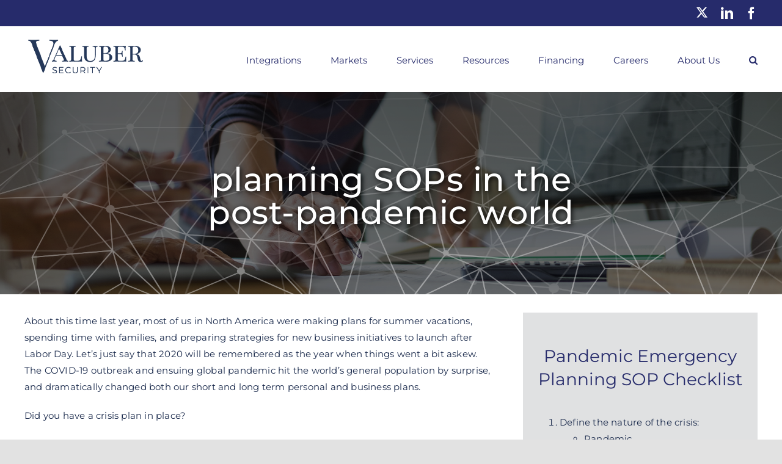

--- FILE ---
content_type: text/html; charset=UTF-8
request_url: https://valubersecurity.com/markets/post-pandemic-planning/
body_size: 18903
content:
<!DOCTYPE html>
<html class="avada-html-layout-wide avada-html-header-position-top avada-is-100-percent-template" lang="en-US" prefix="og: http://ogp.me/ns# fb: http://ogp.me/ns/fb#">
<head>
<meta http-equiv="X-UA-Compatible" content="IE=edge" />
<meta http-equiv="Content-Type" content="text/html; charset=utf-8"/>
<meta name="viewport" content="width=device-width, initial-scale=1" />
<meta name='robots' content='index, follow, max-image-preview:large, max-snippet:-1, max-video-preview:-1' />
<!-- This site is optimized with the Yoast SEO plugin v26.7 - https://yoast.com/wordpress/plugins/seo/ -->
<title>Post Pandemic Planning - Valuber Security</title>
<link rel="canonical" href="https://valubersecurity.com/markets/post-pandemic-planning/" />
<meta property="og:locale" content="en_US" />
<meta property="og:type" content="article" />
<meta property="og:title" content="Post Pandemic Planning - Valuber Security" />
<meta property="og:url" content="https://valubersecurity.com/markets/post-pandemic-planning/" />
<meta property="og:site_name" content="Valuber Security" />
<meta property="article:modified_time" content="2021-12-22T15:18:42+00:00" />
<meta property="og:image" content="https://valubersecurity.com/wp-content/uploads/Emergency-Button.png" />
<meta name="twitter:card" content="summary_large_image" />
<meta name="twitter:label1" content="Est. reading time" />
<meta name="twitter:data1" content="9 minutes" />
<script type="application/ld+json" class="yoast-schema-graph">{"@context":"https://schema.org","@graph":[{"@type":"WebPage","@id":"https://valubersecurity.com/markets/post-pandemic-planning/","url":"https://valubersecurity.com/markets/post-pandemic-planning/","name":"Post Pandemic Planning - Valuber Security","isPartOf":{"@id":"https://valubersecurity.com/#website"},"primaryImageOfPage":{"@id":"https://valubersecurity.com/markets/post-pandemic-planning/#primaryimage"},"image":{"@id":"https://valubersecurity.com/markets/post-pandemic-planning/#primaryimage"},"thumbnailUrl":"https://valubersecurity.com/wp-content/uploads/Emergency-Button.png","datePublished":"2020-07-10T15:24:24+00:00","dateModified":"2021-12-22T15:18:42+00:00","breadcrumb":{"@id":"https://valubersecurity.com/markets/post-pandemic-planning/#breadcrumb"},"inLanguage":"en-US","potentialAction":[{"@type":"ReadAction","target":["https://valubersecurity.com/markets/post-pandemic-planning/"]}]},{"@type":"ImageObject","inLanguage":"en-US","@id":"https://valubersecurity.com/markets/post-pandemic-planning/#primaryimage","url":"https://valubersecurity.com/wp-content/uploads/Emergency-Button.png","contentUrl":"https://valubersecurity.com/wp-content/uploads/Emergency-Button.png","width":1422,"height":800},{"@type":"BreadcrumbList","@id":"https://valubersecurity.com/markets/post-pandemic-planning/#breadcrumb","itemListElement":[{"@type":"ListItem","position":1,"name":"Home","item":"https://valubersecurity.com/"},{"@type":"ListItem","position":2,"name":"Markets","item":"https://valubersecurity.com/markets/"},{"@type":"ListItem","position":3,"name":"Post Pandemic Planning"}]},{"@type":"WebSite","@id":"https://valubersecurity.com/#website","url":"https://valubersecurity.com/","name":"Valuber Security","description":"Integrated Security Systems &amp; Services","potentialAction":[{"@type":"SearchAction","target":{"@type":"EntryPoint","urlTemplate":"https://valubersecurity.com/?s={search_term_string}"},"query-input":{"@type":"PropertyValueSpecification","valueRequired":true,"valueName":"search_term_string"}}],"inLanguage":"en-US"}]}</script>
<!-- / Yoast SEO plugin. -->
<link rel="alternate" type="application/rss+xml" title="Valuber Security &raquo; Feed" href="https://valubersecurity.com/feed/" />
<link rel="alternate" type="application/rss+xml" title="Valuber Security &raquo; Comments Feed" href="https://valubersecurity.com/comments/feed/" />
<link rel="icon" href="https://valubersecurity.com/wp-content/uploads/v-valuber-favicon-64.png" type="image/png" />
<!-- Apple Touch Icon -->
<link rel="apple-touch-icon" sizes="180x180" href="https://valubersecurity.com/wp-content/uploads/v-valuber-favicon-180.png" type="image/png">
<!-- Android Icon -->
<link rel="icon" sizes="192x192" href="https://valubersecurity.com/wp-content/uploads/v-valuber-favicon-120.png" type="image/png">
<!-- MS Edge Icon -->
<meta name="msapplication-TileImage" content="https://valubersecurity.com/wp-content/uploads/v-valuber-favicon-152.png" type="image/png">
<link rel="alternate" title="oEmbed (JSON)" type="application/json+oembed" href="https://valubersecurity.com/wp-json/oembed/1.0/embed?url=https%3A%2F%2Fvalubersecurity.com%2Fmarkets%2Fpost-pandemic-planning%2F" />
<link rel="alternate" title="oEmbed (XML)" type="text/xml+oembed" href="https://valubersecurity.com/wp-json/oembed/1.0/embed?url=https%3A%2F%2Fvalubersecurity.com%2Fmarkets%2Fpost-pandemic-planning%2F&#038;format=xml" />
<meta name="description" content="planning SOPs in the
post-pandemic world    
About this time last year, most of us in North America were making plans for summer vacations, spending time with families, and preparing strategies for new business initiatives to launch after Labor Day. Let’s just say that 2020 will be remembered as the year when"/>
<meta property="og:locale" content="en_US"/>
<meta property="og:type" content="article"/>
<meta property="og:site_name" content="Valuber Security"/>
<meta property="og:title" content="Post Pandemic Planning - Valuber Security"/>
<meta property="og:description" content="planning SOPs in the
post-pandemic world    
About this time last year, most of us in North America were making plans for summer vacations, spending time with families, and preparing strategies for new business initiatives to launch after Labor Day. Let’s just say that 2020 will be remembered as the year when"/>
<meta property="og:url" content="https://valubersecurity.com/markets/post-pandemic-planning/"/>
<meta property="article:modified_time" content="2021-12-22T15:18:42-05:00"/>
<meta property="og:image" content="https://valubersecurity.com/wp-content/uploads/Valuber-security_logo-RGB.png"/>
<meta property="og:image:width" content="200"/>
<meta property="og:image:height" content="69"/>
<meta property="og:image:type" content="image/png"/>
<style id='wp-img-auto-sizes-contain-inline-css' type='text/css'>
img:is([sizes=auto i],[sizes^="auto," i]){contain-intrinsic-size:3000px 1500px}
/*# sourceURL=wp-img-auto-sizes-contain-inline-css */
</style>
<!-- <link rel='stylesheet' id='cptch_stylesheet-css' href='https://valubersecurity.com/wp-content/plugins/captcha-bws/css/front_end_style.css?ver=5.2.7' type='text/css' media='all' /> -->
<!-- <link rel='stylesheet' id='dashicons-css' href='https://valubersecurity.com/wp-includes/css/dashicons.min.css?ver=6.9' type='text/css' media='all' /> -->
<!-- <link rel='stylesheet' id='cptch_desktop_style-css' href='https://valubersecurity.com/wp-content/plugins/captcha-bws/css/desktop_style.css?ver=5.2.7' type='text/css' media='all' /> -->
<!-- <link rel='stylesheet' id='fusion-dynamic-css-css' href='https://valubersecurity.com/wp-content/uploads/fusion-styles/ff2648dc8cfc19d554df55549e87a09e.min.css?ver=3.14.2' type='text/css' media='all' /> -->
<link rel="stylesheet" type="text/css" href="//valubersecurity.com/wp-content/cache/wpfc-minified/6xkaplba/8ah6.css" media="all"/>
<!-- <link rel='stylesheet' id='avada-fullwidth-md-css' href='https://valubersecurity.com/wp-content/plugins/fusion-builder/assets/css/media/fullwidth-md.min.css?ver=3.14.2' type='text/css' media='only screen and (max-width: 1024px)' /> -->
<link rel="stylesheet" type="text/css" href="//valubersecurity.com/wp-content/cache/wpfc-minified/7uui9jl4/8ah6.css" media="only screen and (max-width: 1024px)"/>
<!-- <link rel='stylesheet' id='avada-fullwidth-sm-css' href='https://valubersecurity.com/wp-content/plugins/fusion-builder/assets/css/media/fullwidth-sm.min.css?ver=3.14.2' type='text/css' media='only screen and (max-width: 640px)' /> -->
<link rel="stylesheet" type="text/css" href="//valubersecurity.com/wp-content/cache/wpfc-minified/kc5et2ps/8ah6.css" media="only screen and (max-width: 640px)"/>
<!-- <link rel='stylesheet' id='avada-icon-md-css' href='https://valubersecurity.com/wp-content/plugins/fusion-builder/assets/css/media/icon-md.min.css?ver=3.14.2' type='text/css' media='only screen and (max-width: 1024px)' /> -->
<link rel="stylesheet" type="text/css" href="//valubersecurity.com/wp-content/cache/wpfc-minified/q6m03s80/8ah6.css" media="only screen and (max-width: 1024px)"/>
<!-- <link rel='stylesheet' id='avada-icon-sm-css' href='https://valubersecurity.com/wp-content/plugins/fusion-builder/assets/css/media/icon-sm.min.css?ver=3.14.2' type='text/css' media='only screen and (max-width: 640px)' /> -->
<link rel="stylesheet" type="text/css" href="//valubersecurity.com/wp-content/cache/wpfc-minified/8u4tvci8/8ah6.css" media="only screen and (max-width: 640px)"/>
<!-- <link rel='stylesheet' id='avada-image-md-css' href='https://valubersecurity.com/wp-content/plugins/fusion-builder/assets/css/media/image-md.min.css?ver=7.14.2' type='text/css' media='only screen and (max-width: 1024px)' /> -->
<link rel="stylesheet" type="text/css" href="//valubersecurity.com/wp-content/cache/wpfc-minified/32tcjhyx/8ah6.css" media="only screen and (max-width: 1024px)"/>
<!-- <link rel='stylesheet' id='avada-image-sm-css' href='https://valubersecurity.com/wp-content/plugins/fusion-builder/assets/css/media/image-sm.min.css?ver=7.14.2' type='text/css' media='only screen and (max-width: 640px)' /> -->
<link rel="stylesheet" type="text/css" href="//valubersecurity.com/wp-content/cache/wpfc-minified/g2an4f0r/8ah6.css" media="only screen and (max-width: 640px)"/>
<!-- <link rel='stylesheet' id='avada-person-md-css' href='https://valubersecurity.com/wp-content/plugins/fusion-builder/assets/css/media/person-md.min.css?ver=7.14.2' type='text/css' media='only screen and (max-width: 1024px)' /> -->
<link rel="stylesheet" type="text/css" href="//valubersecurity.com/wp-content/cache/wpfc-minified/mog8q7ey/8ah6.css" media="only screen and (max-width: 1024px)"/>
<!-- <link rel='stylesheet' id='avada-person-sm-css' href='https://valubersecurity.com/wp-content/plugins/fusion-builder/assets/css/media/person-sm.min.css?ver=7.14.2' type='text/css' media='only screen and (max-width: 640px)' /> -->
<link rel="stylesheet" type="text/css" href="//valubersecurity.com/wp-content/cache/wpfc-minified/d33wpuik/8ah6.css" media="only screen and (max-width: 640px)"/>
<!-- <link rel='stylesheet' id='avada-section-separator-md-css' href='https://valubersecurity.com/wp-content/plugins/fusion-builder/assets/css/media/section-separator-md.min.css?ver=3.14.2' type='text/css' media='only screen and (max-width: 1024px)' /> -->
<link rel="stylesheet" type="text/css" href="//valubersecurity.com/wp-content/cache/wpfc-minified/9mcl3qr1/8ah6.css" media="only screen and (max-width: 1024px)"/>
<!-- <link rel='stylesheet' id='avada-section-separator-sm-css' href='https://valubersecurity.com/wp-content/plugins/fusion-builder/assets/css/media/section-separator-sm.min.css?ver=3.14.2' type='text/css' media='only screen and (max-width: 640px)' /> -->
<link rel="stylesheet" type="text/css" href="//valubersecurity.com/wp-content/cache/wpfc-minified/m8g4n3fp/8ah6.css" media="only screen and (max-width: 640px)"/>
<!-- <link rel='stylesheet' id='avada-social-sharing-md-css' href='https://valubersecurity.com/wp-content/plugins/fusion-builder/assets/css/media/social-sharing-md.min.css?ver=7.14.2' type='text/css' media='only screen and (max-width: 1024px)' /> -->
<link rel="stylesheet" type="text/css" href="//valubersecurity.com/wp-content/cache/wpfc-minified/10jt5goo/8ah6.css" media="only screen and (max-width: 1024px)"/>
<!-- <link rel='stylesheet' id='avada-social-sharing-sm-css' href='https://valubersecurity.com/wp-content/plugins/fusion-builder/assets/css/media/social-sharing-sm.min.css?ver=7.14.2' type='text/css' media='only screen and (max-width: 640px)' /> -->
<link rel="stylesheet" type="text/css" href="//valubersecurity.com/wp-content/cache/wpfc-minified/dt2d5m0o/8ah6.css" media="only screen and (max-width: 640px)"/>
<!-- <link rel='stylesheet' id='avada-social-links-md-css' href='https://valubersecurity.com/wp-content/plugins/fusion-builder/assets/css/media/social-links-md.min.css?ver=7.14.2' type='text/css' media='only screen and (max-width: 1024px)' /> -->
<link rel="stylesheet" type="text/css" href="//valubersecurity.com/wp-content/cache/wpfc-minified/k2da149m/8ah6.css" media="only screen and (max-width: 1024px)"/>
<!-- <link rel='stylesheet' id='avada-social-links-sm-css' href='https://valubersecurity.com/wp-content/plugins/fusion-builder/assets/css/media/social-links-sm.min.css?ver=7.14.2' type='text/css' media='only screen and (max-width: 640px)' /> -->
<link rel="stylesheet" type="text/css" href="//valubersecurity.com/wp-content/cache/wpfc-minified/2c9oeocc/8ah6.css" media="only screen and (max-width: 640px)"/>
<!-- <link rel='stylesheet' id='avada-tabs-lg-min-css' href='https://valubersecurity.com/wp-content/plugins/fusion-builder/assets/css/media/tabs-lg-min.min.css?ver=7.14.2' type='text/css' media='only screen and (min-width: 640px)' /> -->
<link rel="stylesheet" type="text/css" href="//valubersecurity.com/wp-content/cache/wpfc-minified/79tnlkkj/8ah6.css" media="only screen and (min-width: 640px)"/>
<!-- <link rel='stylesheet' id='avada-tabs-lg-max-css' href='https://valubersecurity.com/wp-content/plugins/fusion-builder/assets/css/media/tabs-lg-max.min.css?ver=7.14.2' type='text/css' media='only screen and (max-width: 640px)' /> -->
<link rel="stylesheet" type="text/css" href="//valubersecurity.com/wp-content/cache/wpfc-minified/dtj5bsse/8ah6.css" media="only screen and (max-width: 640px)"/>
<!-- <link rel='stylesheet' id='avada-tabs-md-css' href='https://valubersecurity.com/wp-content/plugins/fusion-builder/assets/css/media/tabs-md.min.css?ver=7.14.2' type='text/css' media='only screen and (max-width: 1024px)' /> -->
<link rel="stylesheet" type="text/css" href="//valubersecurity.com/wp-content/cache/wpfc-minified/d7qugdba/8ah6.css" media="only screen and (max-width: 1024px)"/>
<!-- <link rel='stylesheet' id='avada-tabs-sm-css' href='https://valubersecurity.com/wp-content/plugins/fusion-builder/assets/css/media/tabs-sm.min.css?ver=7.14.2' type='text/css' media='only screen and (max-width: 640px)' /> -->
<link rel="stylesheet" type="text/css" href="//valubersecurity.com/wp-content/cache/wpfc-minified/mk7tb484/8ah6.css" media="only screen and (max-width: 640px)"/>
<!-- <link rel='stylesheet' id='awb-text-md-css' href='https://valubersecurity.com/wp-content/plugins/fusion-builder/assets/css/media/text-md.min.css?ver=3.14.2' type='text/css' media='only screen and (max-width: 1024px)' /> -->
<link rel="stylesheet" type="text/css" href="//valubersecurity.com/wp-content/cache/wpfc-minified/f5p5es6y/8ah6.css" media="only screen and (max-width: 1024px)"/>
<!-- <link rel='stylesheet' id='awb-text-sm-css' href='https://valubersecurity.com/wp-content/plugins/fusion-builder/assets/css/media/text-sm.min.css?ver=3.14.2' type='text/css' media='only screen and (max-width: 640px)' /> -->
<link rel="stylesheet" type="text/css" href="//valubersecurity.com/wp-content/cache/wpfc-minified/fj8wtj8/8ah6.css" media="only screen and (max-width: 640px)"/>
<!-- <link rel='stylesheet' id='awb-title-md-css' href='https://valubersecurity.com/wp-content/plugins/fusion-builder/assets/css/media/title-md.min.css?ver=3.14.2' type='text/css' media='only screen and (max-width: 1024px)' /> -->
<link rel="stylesheet" type="text/css" href="//valubersecurity.com/wp-content/cache/wpfc-minified/86p7z9pr/8ah6.css" media="only screen and (max-width: 1024px)"/>
<!-- <link rel='stylesheet' id='awb-title-sm-css' href='https://valubersecurity.com/wp-content/plugins/fusion-builder/assets/css/media/title-sm.min.css?ver=3.14.2' type='text/css' media='only screen and (max-width: 640px)' /> -->
<link rel="stylesheet" type="text/css" href="//valubersecurity.com/wp-content/cache/wpfc-minified/l1n2y2j9/8ah6.css" media="only screen and (max-width: 640px)"/>
<!-- <link rel='stylesheet' id='awb-layout-colums-md-css' href='https://valubersecurity.com/wp-content/plugins/fusion-builder/assets/css/media/layout-columns-md.min.css?ver=3.14.2' type='text/css' media='only screen and (max-width: 1024px)' /> -->
<link rel="stylesheet" type="text/css" href="//valubersecurity.com/wp-content/cache/wpfc-minified/qt5madw8/8ah6.css" media="only screen and (max-width: 1024px)"/>
<!-- <link rel='stylesheet' id='awb-layout-colums-sm-css' href='https://valubersecurity.com/wp-content/plugins/fusion-builder/assets/css/media/layout-columns-sm.min.css?ver=3.14.2' type='text/css' media='only screen and (max-width: 640px)' /> -->
<!-- <link rel='stylesheet' id='avada-max-1c-css' href='https://valubersecurity.com/wp-content/themes/Avada/assets/css/media/max-1c.min.css?ver=7.14.2' type='text/css' media='only screen and (max-width: 640px)' /> -->
<link rel="stylesheet" type="text/css" href="//valubersecurity.com/wp-content/cache/wpfc-minified/md5simuh/8ah6.css" media="only screen and (max-width: 640px)"/>
<!-- <link rel='stylesheet' id='avada-max-2c-css' href='https://valubersecurity.com/wp-content/themes/Avada/assets/css/media/max-2c.min.css?ver=7.14.2' type='text/css' media='only screen and (max-width: 712px)' /> -->
<link rel="stylesheet" type="text/css" href="//valubersecurity.com/wp-content/cache/wpfc-minified/1zbukagx/8ah6.css" media="only screen and (max-width: 712px)"/>
<!-- <link rel='stylesheet' id='avada-min-2c-max-3c-css' href='https://valubersecurity.com/wp-content/themes/Avada/assets/css/media/min-2c-max-3c.min.css?ver=7.14.2' type='text/css' media='only screen and (min-width: 712px) and (max-width: 784px)' /> -->
<link rel="stylesheet" type="text/css" href="//valubersecurity.com/wp-content/cache/wpfc-minified/6zroesvr/8ah6.css" media="only screen and (min-width: 712px) and (max-width: 784px)"/>
<!-- <link rel='stylesheet' id='avada-min-3c-max-4c-css' href='https://valubersecurity.com/wp-content/themes/Avada/assets/css/media/min-3c-max-4c.min.css?ver=7.14.2' type='text/css' media='only screen and (min-width: 784px) and (max-width: 856px)' /> -->
<link rel="stylesheet" type="text/css" href="//valubersecurity.com/wp-content/cache/wpfc-minified/1ymvj2ah/8ah6.css" media="only screen and (min-width: 784px) and (max-width: 856px)"/>
<!-- <link rel='stylesheet' id='avada-min-4c-max-5c-css' href='https://valubersecurity.com/wp-content/themes/Avada/assets/css/media/min-4c-max-5c.min.css?ver=7.14.2' type='text/css' media='only screen and (min-width: 856px) and (max-width: 928px)' /> -->
<link rel="stylesheet" type="text/css" href="//valubersecurity.com/wp-content/cache/wpfc-minified/mna1zjf2/8ah6.css" media="only screen and (min-width: 856px) and (max-width: 928px)"/>
<!-- <link rel='stylesheet' id='avada-min-5c-max-6c-css' href='https://valubersecurity.com/wp-content/themes/Avada/assets/css/media/min-5c-max-6c.min.css?ver=7.14.2' type='text/css' media='only screen and (min-width: 928px) and (max-width: 1000px)' /> -->
<link rel="stylesheet" type="text/css" href="//valubersecurity.com/wp-content/cache/wpfc-minified/dh4ow9ds/8ah6.css" media="only screen and (min-width: 928px) and (max-width: 1000px)"/>
<!-- <link rel='stylesheet' id='avada-min-shbp-css' href='https://valubersecurity.com/wp-content/themes/Avada/assets/css/media/min-shbp.min.css?ver=7.14.2' type='text/css' media='only screen and (min-width: 1150px)' /> -->
<!-- <link rel='stylesheet' id='avada-min-shbp-header-legacy-css' href='https://valubersecurity.com/wp-content/themes/Avada/assets/css/media/min-shbp-header-legacy.min.css?ver=7.14.2' type='text/css' media='only screen and (min-width: 1150px)' /> -->
<link rel="stylesheet" type="text/css" href="//valubersecurity.com/wp-content/cache/wpfc-minified/6o3b2l8m/8ah6.css" media="only screen and (min-width: 1150px)"/>
<!-- <link rel='stylesheet' id='avada-max-shbp-css' href='https://valubersecurity.com/wp-content/themes/Avada/assets/css/media/max-shbp.min.css?ver=7.14.2' type='text/css' media='only screen and (max-width: 1149px)' /> -->
<!-- <link rel='stylesheet' id='avada-max-shbp-header-legacy-css' href='https://valubersecurity.com/wp-content/themes/Avada/assets/css/media/max-shbp-header-legacy.min.css?ver=7.14.2' type='text/css' media='only screen and (max-width: 1149px)' /> -->
<!-- <link rel='stylesheet' id='avada-max-sh-shbp-css' href='https://valubersecurity.com/wp-content/themes/Avada/assets/css/media/max-sh-shbp.min.css?ver=7.14.2' type='text/css' media='only screen and (max-width: 1149px)' /> -->
<!-- <link rel='stylesheet' id='avada-max-sh-shbp-header-legacy-css' href='https://valubersecurity.com/wp-content/themes/Avada/assets/css/media/max-sh-shbp-header-legacy.min.css?ver=7.14.2' type='text/css' media='only screen and (max-width: 1149px)' /> -->
<link rel="stylesheet" type="text/css" href="//valubersecurity.com/wp-content/cache/wpfc-minified/1e2sk3uh/8ah6.css" media="only screen and (max-width: 1149px)"/>
<!-- <link rel='stylesheet' id='avada-min-768-max-1024-p-css' href='https://valubersecurity.com/wp-content/themes/Avada/assets/css/media/min-768-max-1024-p.min.css?ver=7.14.2' type='text/css' media='only screen and (min-device-width: 768px) and (max-device-width: 1024px) and (orientation: portrait)' /> -->
<!-- <link rel='stylesheet' id='avada-min-768-max-1024-p-header-legacy-css' href='https://valubersecurity.com/wp-content/themes/Avada/assets/css/media/min-768-max-1024-p-header-legacy.min.css?ver=7.14.2' type='text/css' media='only screen and (min-device-width: 768px) and (max-device-width: 1024px) and (orientation: portrait)' /> -->
<link rel="stylesheet" type="text/css" href="//valubersecurity.com/wp-content/cache/wpfc-minified/145wp10x/8ah6.css" media="only screen and (min-device-width: 768px) and (max-device-width: 1024px) and (orientation: portrait)"/>
<!-- <link rel='stylesheet' id='avada-min-768-max-1024-l-css' href='https://valubersecurity.com/wp-content/themes/Avada/assets/css/media/min-768-max-1024-l.min.css?ver=7.14.2' type='text/css' media='only screen and (min-device-width: 768px) and (max-device-width: 1024px) and (orientation: landscape)' /> -->
<!-- <link rel='stylesheet' id='avada-min-768-max-1024-l-header-legacy-css' href='https://valubersecurity.com/wp-content/themes/Avada/assets/css/media/min-768-max-1024-l-header-legacy.min.css?ver=7.14.2' type='text/css' media='only screen and (min-device-width: 768px) and (max-device-width: 1024px) and (orientation: landscape)' /> -->
<link rel="stylesheet" type="text/css" href="//valubersecurity.com/wp-content/cache/wpfc-minified/brv8ihv/8ah6.css" media="only screen and (min-device-width: 768px) and (max-device-width: 1024px) and (orientation: landscape)"/>
<!-- <link rel='stylesheet' id='avada-max-sh-cbp-css' href='https://valubersecurity.com/wp-content/themes/Avada/assets/css/media/max-sh-cbp.min.css?ver=7.14.2' type='text/css' media='only screen and (max-width: 800px)' /> -->
<!-- <link rel='stylesheet' id='avada-max-sh-sbp-css' href='https://valubersecurity.com/wp-content/themes/Avada/assets/css/media/max-sh-sbp.min.css?ver=7.14.2' type='text/css' media='only screen and (max-width: 800px)' /> -->
<link rel="stylesheet" type="text/css" href="//valubersecurity.com/wp-content/cache/wpfc-minified/debxqysm/8ah6.css" media="only screen and (max-width: 800px)"/>
<!-- <link rel='stylesheet' id='avada-max-sh-640-css' href='https://valubersecurity.com/wp-content/themes/Avada/assets/css/media/max-sh-640.min.css?ver=7.14.2' type='text/css' media='only screen and (max-width: 640px)' /> -->
<link rel="stylesheet" type="text/css" href="//valubersecurity.com/wp-content/cache/wpfc-minified/efxqmecu/8ah6.css" media="only screen and (max-width: 640px)"/>
<!-- <link rel='stylesheet' id='avada-max-shbp-18-css' href='https://valubersecurity.com/wp-content/themes/Avada/assets/css/media/max-shbp-18.min.css?ver=7.14.2' type='text/css' media='only screen and (max-width: 1131px)' /> -->
<link rel="stylesheet" type="text/css" href="//valubersecurity.com/wp-content/cache/wpfc-minified/q4uaturc/8ah6.css" media="only screen and (max-width: 1131px)"/>
<!-- <link rel='stylesheet' id='avada-max-shbp-32-css' href='https://valubersecurity.com/wp-content/themes/Avada/assets/css/media/max-shbp-32.min.css?ver=7.14.2' type='text/css' media='only screen and (max-width: 1117px)' /> -->
<link rel="stylesheet" type="text/css" href="//valubersecurity.com/wp-content/cache/wpfc-minified/dglix55b/8ah6.css" media="only screen and (max-width: 1117px)"/>
<!-- <link rel='stylesheet' id='avada-min-sh-cbp-css' href='https://valubersecurity.com/wp-content/themes/Avada/assets/css/media/min-sh-cbp.min.css?ver=7.14.2' type='text/css' media='only screen and (min-width: 800px)' /> -->
<link rel="stylesheet" type="text/css" href="//valubersecurity.com/wp-content/cache/wpfc-minified/fcyiebbo/8ah6.css" media="only screen and (min-width: 800px)"/>
<!-- <link rel='stylesheet' id='avada-max-640-css' href='https://valubersecurity.com/wp-content/themes/Avada/assets/css/media/max-640.min.css?ver=7.14.2' type='text/css' media='only screen and (max-device-width: 640px)' /> -->
<link rel="stylesheet" type="text/css" href="//valubersecurity.com/wp-content/cache/wpfc-minified/6kzfur15/8ah6.css" media="only screen and (max-device-width: 640px)"/>
<!-- <link rel='stylesheet' id='avada-max-main-css' href='https://valubersecurity.com/wp-content/themes/Avada/assets/css/media/max-main.min.css?ver=7.14.2' type='text/css' media='only screen and (max-width: 1000px)' /> -->
<link rel="stylesheet" type="text/css" href="//valubersecurity.com/wp-content/cache/wpfc-minified/kqfx8uza/8ah6.css" media="only screen and (max-width: 1000px)"/>
<!-- <link rel='stylesheet' id='avada-max-cbp-css' href='https://valubersecurity.com/wp-content/themes/Avada/assets/css/media/max-cbp.min.css?ver=7.14.2' type='text/css' media='only screen and (max-width: 800px)' /> -->
<!-- <link rel='stylesheet' id='avada-max-sh-cbp-cf7-css' href='https://valubersecurity.com/wp-content/themes/Avada/assets/css/media/max-sh-cbp-cf7.min.css?ver=7.14.2' type='text/css' media='only screen and (max-width: 800px)' /> -->
<!-- <link rel='stylesheet' id='avada-max-sh-cbp-social-sharing-css' href='https://valubersecurity.com/wp-content/themes/Avada/assets/css/media/max-sh-cbp-social-sharing.min.css?ver=7.14.2' type='text/css' media='only screen and (max-width: 800px)' /> -->
<!-- <link rel='stylesheet' id='fb-max-sh-cbp-css' href='https://valubersecurity.com/wp-content/plugins/fusion-builder/assets/css/media/max-sh-cbp.min.css?ver=3.14.2' type='text/css' media='only screen and (max-width: 800px)' /> -->
<link rel="stylesheet" type="text/css" href="//valubersecurity.com/wp-content/cache/wpfc-minified/qihmde04/8ah6.css" media="only screen and (max-width: 800px)"/>
<!-- <link rel='stylesheet' id='fb-min-768-max-1024-p-css' href='https://valubersecurity.com/wp-content/plugins/fusion-builder/assets/css/media/min-768-max-1024-p.min.css?ver=3.14.2' type='text/css' media='only screen and (min-device-width: 768px) and (max-device-width: 1024px) and (orientation: portrait)' /> -->
<link rel="stylesheet" type="text/css" href="//valubersecurity.com/wp-content/cache/wpfc-minified/7u93xqlk/8ah6.css" media="only screen and (min-device-width: 768px) and (max-device-width: 1024px) and (orientation: portrait)"/>
<!-- <link rel='stylesheet' id='fb-max-640-css' href='https://valubersecurity.com/wp-content/plugins/fusion-builder/assets/css/media/max-640.min.css?ver=3.14.2' type='text/css' media='only screen and (max-device-width: 640px)' /> -->
<link rel="stylesheet" type="text/css" href="//valubersecurity.com/wp-content/cache/wpfc-minified/q91tee8d/8ah6.css" media="only screen and (max-device-width: 640px)"/>
<!-- <link rel='stylesheet' id='fb-max-1c-css' href='https://valubersecurity.com/wp-content/plugins/fusion-builder/assets/css/media/max-1c.css?ver=3.14.2' type='text/css' media='only screen and (max-width: 640px)' /> -->
<link rel="stylesheet" type="text/css" href="//valubersecurity.com/wp-content/cache/wpfc-minified/swpswmx/8ah6.css" media="only screen and (max-width: 640px)"/>
<!-- <link rel='stylesheet' id='fb-max-2c-css' href='https://valubersecurity.com/wp-content/plugins/fusion-builder/assets/css/media/max-2c.css?ver=3.14.2' type='text/css' media='only screen and (max-width: 712px)' /> -->
<link rel="stylesheet" type="text/css" href="//valubersecurity.com/wp-content/cache/wpfc-minified/erti1mwj/8ah6.css" media="only screen and (max-width: 712px)"/>
<!-- <link rel='stylesheet' id='fb-min-2c-max-3c-css' href='https://valubersecurity.com/wp-content/plugins/fusion-builder/assets/css/media/min-2c-max-3c.css?ver=3.14.2' type='text/css' media='only screen and (min-width: 712px) and (max-width: 784px)' /> -->
<link rel="stylesheet" type="text/css" href="//valubersecurity.com/wp-content/cache/wpfc-minified/jyr2y76j/8ah6.css" media="only screen and (min-width: 712px) and (max-width: 784px)"/>
<!-- <link rel='stylesheet' id='fb-min-3c-max-4c-css' href='https://valubersecurity.com/wp-content/plugins/fusion-builder/assets/css/media/min-3c-max-4c.css?ver=3.14.2' type='text/css' media='only screen and (min-width: 784px) and (max-width: 856px)' /> -->
<link rel="stylesheet" type="text/css" href="//valubersecurity.com/wp-content/cache/wpfc-minified/d5y85nj8/8ah6.css" media="only screen and (min-width: 784px) and (max-width: 856px)"/>
<!-- <link rel='stylesheet' id='fb-min-4c-max-5c-css' href='https://valubersecurity.com/wp-content/plugins/fusion-builder/assets/css/media/min-4c-max-5c.css?ver=3.14.2' type='text/css' media='only screen and (min-width: 856px) and (max-width: 928px)' /> -->
<link rel="stylesheet" type="text/css" href="//valubersecurity.com/wp-content/cache/wpfc-minified/kyn9oqxh/8ah6.css" media="only screen and (min-width: 856px) and (max-width: 928px)"/>
<!-- <link rel='stylesheet' id='fb-min-5c-max-6c-css' href='https://valubersecurity.com/wp-content/plugins/fusion-builder/assets/css/media/min-5c-max-6c.css?ver=3.14.2' type='text/css' media='only screen and (min-width: 928px) and (max-width: 1000px)' /> -->
<link rel="stylesheet" type="text/css" href="//valubersecurity.com/wp-content/cache/wpfc-minified/ert4maj6/8ah6.css" media="only screen and (min-width: 928px) and (max-width: 1000px)"/>
<!-- <link rel='stylesheet' id='avada-off-canvas-md-css' href='https://valubersecurity.com/wp-content/plugins/fusion-builder/assets/css/media/off-canvas-md.min.css?ver=7.14.2' type='text/css' media='only screen and (max-width: 1024px)' /> -->
<link rel="stylesheet" type="text/css" href="//valubersecurity.com/wp-content/cache/wpfc-minified/mld8rz6d/8ah6.css" media="only screen and (max-width: 1024px)"/>
<!-- <link rel='stylesheet' id='avada-off-canvas-sm-css' href='https://valubersecurity.com/wp-content/plugins/fusion-builder/assets/css/media/off-canvas-sm.min.css?ver=7.14.2' type='text/css' media='only screen and (max-width: 640px)' /> -->
<link rel="stylesheet" type="text/css" href="//valubersecurity.com/wp-content/cache/wpfc-minified/dg3ou33f/8ah6.css" media="only screen and (max-width: 640px)"/>
<!-- <link rel='stylesheet' id='call-now-button-modern-style-css' href='https://valubersecurity.com/wp-content/plugins/call-now-button/resources/style/modern.css?ver=1.5.5' type='text/css' media='all' /> -->
<link rel="stylesheet" type="text/css" href="//valubersecurity.com/wp-content/cache/wpfc-minified/ehuqff08/8ah6.css" media="all"/>
<script src='//valubersecurity.com/wp-content/cache/wpfc-minified/jnfjdpje/8ah6.js' type="text/javascript"></script>
<!-- <script type="text/javascript" src="https://valubersecurity.com/wp-content/plugins/stop-user-enumeration/frontend/js/frontend.js?ver=1.7.7" id="stop-user-enumeration-js" defer="defer" data-wp-strategy="defer"></script> -->
<!-- <script type="text/javascript" src="https://valubersecurity.com/wp-includes/js/jquery/jquery.min.js?ver=3.7.1" id="jquery-core-js"></script> -->
<!-- <script type="text/javascript" src="https://valubersecurity.com/wp-includes/js/jquery/jquery-migrate.min.js?ver=3.4.1" id="jquery-migrate-js"></script> -->
<link rel="https://api.w.org/" href="https://valubersecurity.com/wp-json/" /><link rel="alternate" title="JSON" type="application/json" href="https://valubersecurity.com/wp-json/wp/v2/pages/279" /><link rel="EditURI" type="application/rsd+xml" title="RSD" href="https://valubersecurity.com/xmlrpc.php?rsd" />
<meta name="generator" content="WordPress 6.9" />
<link rel='shortlink' href='https://valubersecurity.com/?p=279' />
<script type="text/javascript">
(function(url){
if(/(?:Chrome\/26\.0\.1410\.63 Safari\/537\.31|WordfenceTestMonBot)/.test(navigator.userAgent)){ return; }
var addEvent = function(evt, handler) {
if (window.addEventListener) {
document.addEventListener(evt, handler, false);
} else if (window.attachEvent) {
document.attachEvent('on' + evt, handler);
}
};
var removeEvent = function(evt, handler) {
if (window.removeEventListener) {
document.removeEventListener(evt, handler, false);
} else if (window.detachEvent) {
document.detachEvent('on' + evt, handler);
}
};
var evts = 'contextmenu dblclick drag dragend dragenter dragleave dragover dragstart drop keydown keypress keyup mousedown mousemove mouseout mouseover mouseup mousewheel scroll'.split(' ');
var logHuman = function() {
if (window.wfLogHumanRan) { return; }
window.wfLogHumanRan = true;
var wfscr = document.createElement('script');
wfscr.type = 'text/javascript';
wfscr.async = true;
wfscr.src = url + '&r=' + Math.random();
(document.getElementsByTagName('head')[0]||document.getElementsByTagName('body')[0]).appendChild(wfscr);
for (var i = 0; i < evts.length; i++) {
removeEvent(evts[i], logHuman);
}
};
for (var i = 0; i < evts.length; i++) {
addEvent(evts[i], logHuman);
}
})('//valubersecurity.com/?wordfence_lh=1&hid=3355AAF62533B4DAE587FBF3A872C0D7');
</script><style type="text/css" id="css-fb-visibility">@media screen and (max-width: 640px){.fusion-no-small-visibility{display:none !important;}body .sm-text-align-center{text-align:center !important;}body .sm-text-align-left{text-align:left !important;}body .sm-text-align-right{text-align:right !important;}body .sm-text-align-justify{text-align:justify !important;}body .sm-flex-align-center{justify-content:center !important;}body .sm-flex-align-flex-start{justify-content:flex-start !important;}body .sm-flex-align-flex-end{justify-content:flex-end !important;}body .sm-mx-auto{margin-left:auto !important;margin-right:auto !important;}body .sm-ml-auto{margin-left:auto !important;}body .sm-mr-auto{margin-right:auto !important;}body .fusion-absolute-position-small{position:absolute;width:100%;}.awb-sticky.awb-sticky-small{ position: sticky; top: var(--awb-sticky-offset,0); }}@media screen and (min-width: 641px) and (max-width: 1024px){.fusion-no-medium-visibility{display:none !important;}body .md-text-align-center{text-align:center !important;}body .md-text-align-left{text-align:left !important;}body .md-text-align-right{text-align:right !important;}body .md-text-align-justify{text-align:justify !important;}body .md-flex-align-center{justify-content:center !important;}body .md-flex-align-flex-start{justify-content:flex-start !important;}body .md-flex-align-flex-end{justify-content:flex-end !important;}body .md-mx-auto{margin-left:auto !important;margin-right:auto !important;}body .md-ml-auto{margin-left:auto !important;}body .md-mr-auto{margin-right:auto !important;}body .fusion-absolute-position-medium{position:absolute;width:100%;}.awb-sticky.awb-sticky-medium{ position: sticky; top: var(--awb-sticky-offset,0); }}@media screen and (min-width: 1025px){.fusion-no-large-visibility{display:none !important;}body .lg-text-align-center{text-align:center !important;}body .lg-text-align-left{text-align:left !important;}body .lg-text-align-right{text-align:right !important;}body .lg-text-align-justify{text-align:justify !important;}body .lg-flex-align-center{justify-content:center !important;}body .lg-flex-align-flex-start{justify-content:flex-start !important;}body .lg-flex-align-flex-end{justify-content:flex-end !important;}body .lg-mx-auto{margin-left:auto !important;margin-right:auto !important;}body .lg-ml-auto{margin-left:auto !important;}body .lg-mr-auto{margin-right:auto !important;}body .fusion-absolute-position-large{position:absolute;width:100%;}.awb-sticky.awb-sticky-large{ position: sticky; top: var(--awb-sticky-offset,0); }}</style>		<script type="text/javascript">
var doc = document.documentElement;
doc.setAttribute( 'data-useragent', navigator.userAgent );
</script>
<!-- Google Tag Manager -->
<script>(function(w,d,s,l,i){w[l]=w[l]||[];w[l].push({'gtm.start':
new Date().getTime(),event:'gtm.js'});var f=d.getElementsByTagName(s)[0],
j=d.createElement(s),dl=l!='dataLayer'?'&l='+l:'';j.async=true;j.src=
'https://www.googletagmanager.com/gtm.js?id='+i+dl;f.parentNode.insertBefore(j,f);
})(window,document,'script','dataLayer','GTM-NJ3NDK2');</script>
<!-- End Google Tag Manager --><style id='global-styles-inline-css' type='text/css'>
:root{--wp--preset--aspect-ratio--square: 1;--wp--preset--aspect-ratio--4-3: 4/3;--wp--preset--aspect-ratio--3-4: 3/4;--wp--preset--aspect-ratio--3-2: 3/2;--wp--preset--aspect-ratio--2-3: 2/3;--wp--preset--aspect-ratio--16-9: 16/9;--wp--preset--aspect-ratio--9-16: 9/16;--wp--preset--color--black: #000000;--wp--preset--color--cyan-bluish-gray: #abb8c3;--wp--preset--color--white: #ffffff;--wp--preset--color--pale-pink: #f78da7;--wp--preset--color--vivid-red: #cf2e2e;--wp--preset--color--luminous-vivid-orange: #ff6900;--wp--preset--color--luminous-vivid-amber: #fcb900;--wp--preset--color--light-green-cyan: #7bdcb5;--wp--preset--color--vivid-green-cyan: #00d084;--wp--preset--color--pale-cyan-blue: #8ed1fc;--wp--preset--color--vivid-cyan-blue: #0693e3;--wp--preset--color--vivid-purple: #9b51e0;--wp--preset--color--awb-color-1: #ffffff;--wp--preset--color--awb-color-2: #f9f9fb;--wp--preset--color--awb-color-3: #f2f3f5;--wp--preset--color--awb-color-4: #e2e2e2;--wp--preset--color--awb-color-5: #ed7e00;--wp--preset--color--awb-color-6: #4a4e57;--wp--preset--color--awb-color-7: #262b6b;--wp--preset--color--awb-color-8: #212934;--wp--preset--color--awb-color-custom-10: #65bc7b;--wp--preset--color--awb-color-custom-11: #19294b;--wp--preset--color--awb-color-custom-12: #000000;--wp--preset--color--awb-color-custom-13: #bdc1c6;--wp--preset--color--awb-color-custom-14: #333333;--wp--preset--color--awb-color-custom-15: rgba(242,243,245,0.7);--wp--preset--color--awb-color-custom-16: #e0e1e2;--wp--preset--color--awb-color-custom-17: rgba(242,243,245,0.8);--wp--preset--gradient--vivid-cyan-blue-to-vivid-purple: linear-gradient(135deg,rgb(6,147,227) 0%,rgb(155,81,224) 100%);--wp--preset--gradient--light-green-cyan-to-vivid-green-cyan: linear-gradient(135deg,rgb(122,220,180) 0%,rgb(0,208,130) 100%);--wp--preset--gradient--luminous-vivid-amber-to-luminous-vivid-orange: linear-gradient(135deg,rgb(252,185,0) 0%,rgb(255,105,0) 100%);--wp--preset--gradient--luminous-vivid-orange-to-vivid-red: linear-gradient(135deg,rgb(255,105,0) 0%,rgb(207,46,46) 100%);--wp--preset--gradient--very-light-gray-to-cyan-bluish-gray: linear-gradient(135deg,rgb(238,238,238) 0%,rgb(169,184,195) 100%);--wp--preset--gradient--cool-to-warm-spectrum: linear-gradient(135deg,rgb(74,234,220) 0%,rgb(151,120,209) 20%,rgb(207,42,186) 40%,rgb(238,44,130) 60%,rgb(251,105,98) 80%,rgb(254,248,76) 100%);--wp--preset--gradient--blush-light-purple: linear-gradient(135deg,rgb(255,206,236) 0%,rgb(152,150,240) 100%);--wp--preset--gradient--blush-bordeaux: linear-gradient(135deg,rgb(254,205,165) 0%,rgb(254,45,45) 50%,rgb(107,0,62) 100%);--wp--preset--gradient--luminous-dusk: linear-gradient(135deg,rgb(255,203,112) 0%,rgb(199,81,192) 50%,rgb(65,88,208) 100%);--wp--preset--gradient--pale-ocean: linear-gradient(135deg,rgb(255,245,203) 0%,rgb(182,227,212) 50%,rgb(51,167,181) 100%);--wp--preset--gradient--electric-grass: linear-gradient(135deg,rgb(202,248,128) 0%,rgb(113,206,126) 100%);--wp--preset--gradient--midnight: linear-gradient(135deg,rgb(2,3,129) 0%,rgb(40,116,252) 100%);--wp--preset--font-size--small: 11.25px;--wp--preset--font-size--medium: 20px;--wp--preset--font-size--large: 22.5px;--wp--preset--font-size--x-large: 42px;--wp--preset--font-size--normal: 15px;--wp--preset--font-size--xlarge: 30px;--wp--preset--font-size--huge: 45px;--wp--preset--spacing--20: 0.44rem;--wp--preset--spacing--30: 0.67rem;--wp--preset--spacing--40: 1rem;--wp--preset--spacing--50: 1.5rem;--wp--preset--spacing--60: 2.25rem;--wp--preset--spacing--70: 3.38rem;--wp--preset--spacing--80: 5.06rem;--wp--preset--shadow--natural: 6px 6px 9px rgba(0, 0, 0, 0.2);--wp--preset--shadow--deep: 12px 12px 50px rgba(0, 0, 0, 0.4);--wp--preset--shadow--sharp: 6px 6px 0px rgba(0, 0, 0, 0.2);--wp--preset--shadow--outlined: 6px 6px 0px -3px rgb(255, 255, 255), 6px 6px rgb(0, 0, 0);--wp--preset--shadow--crisp: 6px 6px 0px rgb(0, 0, 0);}:where(.is-layout-flex){gap: 0.5em;}:where(.is-layout-grid){gap: 0.5em;}body .is-layout-flex{display: flex;}.is-layout-flex{flex-wrap: wrap;align-items: center;}.is-layout-flex > :is(*, div){margin: 0;}body .is-layout-grid{display: grid;}.is-layout-grid > :is(*, div){margin: 0;}:where(.wp-block-columns.is-layout-flex){gap: 2em;}:where(.wp-block-columns.is-layout-grid){gap: 2em;}:where(.wp-block-post-template.is-layout-flex){gap: 1.25em;}:where(.wp-block-post-template.is-layout-grid){gap: 1.25em;}.has-black-color{color: var(--wp--preset--color--black) !important;}.has-cyan-bluish-gray-color{color: var(--wp--preset--color--cyan-bluish-gray) !important;}.has-white-color{color: var(--wp--preset--color--white) !important;}.has-pale-pink-color{color: var(--wp--preset--color--pale-pink) !important;}.has-vivid-red-color{color: var(--wp--preset--color--vivid-red) !important;}.has-luminous-vivid-orange-color{color: var(--wp--preset--color--luminous-vivid-orange) !important;}.has-luminous-vivid-amber-color{color: var(--wp--preset--color--luminous-vivid-amber) !important;}.has-light-green-cyan-color{color: var(--wp--preset--color--light-green-cyan) !important;}.has-vivid-green-cyan-color{color: var(--wp--preset--color--vivid-green-cyan) !important;}.has-pale-cyan-blue-color{color: var(--wp--preset--color--pale-cyan-blue) !important;}.has-vivid-cyan-blue-color{color: var(--wp--preset--color--vivid-cyan-blue) !important;}.has-vivid-purple-color{color: var(--wp--preset--color--vivid-purple) !important;}.has-black-background-color{background-color: var(--wp--preset--color--black) !important;}.has-cyan-bluish-gray-background-color{background-color: var(--wp--preset--color--cyan-bluish-gray) !important;}.has-white-background-color{background-color: var(--wp--preset--color--white) !important;}.has-pale-pink-background-color{background-color: var(--wp--preset--color--pale-pink) !important;}.has-vivid-red-background-color{background-color: var(--wp--preset--color--vivid-red) !important;}.has-luminous-vivid-orange-background-color{background-color: var(--wp--preset--color--luminous-vivid-orange) !important;}.has-luminous-vivid-amber-background-color{background-color: var(--wp--preset--color--luminous-vivid-amber) !important;}.has-light-green-cyan-background-color{background-color: var(--wp--preset--color--light-green-cyan) !important;}.has-vivid-green-cyan-background-color{background-color: var(--wp--preset--color--vivid-green-cyan) !important;}.has-pale-cyan-blue-background-color{background-color: var(--wp--preset--color--pale-cyan-blue) !important;}.has-vivid-cyan-blue-background-color{background-color: var(--wp--preset--color--vivid-cyan-blue) !important;}.has-vivid-purple-background-color{background-color: var(--wp--preset--color--vivid-purple) !important;}.has-black-border-color{border-color: var(--wp--preset--color--black) !important;}.has-cyan-bluish-gray-border-color{border-color: var(--wp--preset--color--cyan-bluish-gray) !important;}.has-white-border-color{border-color: var(--wp--preset--color--white) !important;}.has-pale-pink-border-color{border-color: var(--wp--preset--color--pale-pink) !important;}.has-vivid-red-border-color{border-color: var(--wp--preset--color--vivid-red) !important;}.has-luminous-vivid-orange-border-color{border-color: var(--wp--preset--color--luminous-vivid-orange) !important;}.has-luminous-vivid-amber-border-color{border-color: var(--wp--preset--color--luminous-vivid-amber) !important;}.has-light-green-cyan-border-color{border-color: var(--wp--preset--color--light-green-cyan) !important;}.has-vivid-green-cyan-border-color{border-color: var(--wp--preset--color--vivid-green-cyan) !important;}.has-pale-cyan-blue-border-color{border-color: var(--wp--preset--color--pale-cyan-blue) !important;}.has-vivid-cyan-blue-border-color{border-color: var(--wp--preset--color--vivid-cyan-blue) !important;}.has-vivid-purple-border-color{border-color: var(--wp--preset--color--vivid-purple) !important;}.has-vivid-cyan-blue-to-vivid-purple-gradient-background{background: var(--wp--preset--gradient--vivid-cyan-blue-to-vivid-purple) !important;}.has-light-green-cyan-to-vivid-green-cyan-gradient-background{background: var(--wp--preset--gradient--light-green-cyan-to-vivid-green-cyan) !important;}.has-luminous-vivid-amber-to-luminous-vivid-orange-gradient-background{background: var(--wp--preset--gradient--luminous-vivid-amber-to-luminous-vivid-orange) !important;}.has-luminous-vivid-orange-to-vivid-red-gradient-background{background: var(--wp--preset--gradient--luminous-vivid-orange-to-vivid-red) !important;}.has-very-light-gray-to-cyan-bluish-gray-gradient-background{background: var(--wp--preset--gradient--very-light-gray-to-cyan-bluish-gray) !important;}.has-cool-to-warm-spectrum-gradient-background{background: var(--wp--preset--gradient--cool-to-warm-spectrum) !important;}.has-blush-light-purple-gradient-background{background: var(--wp--preset--gradient--blush-light-purple) !important;}.has-blush-bordeaux-gradient-background{background: var(--wp--preset--gradient--blush-bordeaux) !important;}.has-luminous-dusk-gradient-background{background: var(--wp--preset--gradient--luminous-dusk) !important;}.has-pale-ocean-gradient-background{background: var(--wp--preset--gradient--pale-ocean) !important;}.has-electric-grass-gradient-background{background: var(--wp--preset--gradient--electric-grass) !important;}.has-midnight-gradient-background{background: var(--wp--preset--gradient--midnight) !important;}.has-small-font-size{font-size: var(--wp--preset--font-size--small) !important;}.has-medium-font-size{font-size: var(--wp--preset--font-size--medium) !important;}.has-large-font-size{font-size: var(--wp--preset--font-size--large) !important;}.has-x-large-font-size{font-size: var(--wp--preset--font-size--x-large) !important;}
/*# sourceURL=global-styles-inline-css */
</style>
<style id='wp-block-library-inline-css' type='text/css'>
:root{--wp-block-synced-color:#7a00df;--wp-block-synced-color--rgb:122,0,223;--wp-bound-block-color:var(--wp-block-synced-color);--wp-editor-canvas-background:#ddd;--wp-admin-theme-color:#007cba;--wp-admin-theme-color--rgb:0,124,186;--wp-admin-theme-color-darker-10:#006ba1;--wp-admin-theme-color-darker-10--rgb:0,107,160.5;--wp-admin-theme-color-darker-20:#005a87;--wp-admin-theme-color-darker-20--rgb:0,90,135;--wp-admin-border-width-focus:2px}@media (min-resolution:192dpi){:root{--wp-admin-border-width-focus:1.5px}}.wp-element-button{cursor:pointer}:root .has-very-light-gray-background-color{background-color:#eee}:root .has-very-dark-gray-background-color{background-color:#313131}:root .has-very-light-gray-color{color:#eee}:root .has-very-dark-gray-color{color:#313131}:root .has-vivid-green-cyan-to-vivid-cyan-blue-gradient-background{background:linear-gradient(135deg,#00d084,#0693e3)}:root .has-purple-crush-gradient-background{background:linear-gradient(135deg,#34e2e4,#4721fb 50%,#ab1dfe)}:root .has-hazy-dawn-gradient-background{background:linear-gradient(135deg,#faaca8,#dad0ec)}:root .has-subdued-olive-gradient-background{background:linear-gradient(135deg,#fafae1,#67a671)}:root .has-atomic-cream-gradient-background{background:linear-gradient(135deg,#fdd79a,#004a59)}:root .has-nightshade-gradient-background{background:linear-gradient(135deg,#330968,#31cdcf)}:root .has-midnight-gradient-background{background:linear-gradient(135deg,#020381,#2874fc)}:root{--wp--preset--font-size--normal:16px;--wp--preset--font-size--huge:42px}.has-regular-font-size{font-size:1em}.has-larger-font-size{font-size:2.625em}.has-normal-font-size{font-size:var(--wp--preset--font-size--normal)}.has-huge-font-size{font-size:var(--wp--preset--font-size--huge)}.has-text-align-center{text-align:center}.has-text-align-left{text-align:left}.has-text-align-right{text-align:right}.has-fit-text{white-space:nowrap!important}#end-resizable-editor-section{display:none}.aligncenter{clear:both}.items-justified-left{justify-content:flex-start}.items-justified-center{justify-content:center}.items-justified-right{justify-content:flex-end}.items-justified-space-between{justify-content:space-between}.screen-reader-text{border:0;clip-path:inset(50%);height:1px;margin:-1px;overflow:hidden;padding:0;position:absolute;width:1px;word-wrap:normal!important}.screen-reader-text:focus{background-color:#ddd;clip-path:none;color:#444;display:block;font-size:1em;height:auto;left:5px;line-height:normal;padding:15px 23px 14px;text-decoration:none;top:5px;width:auto;z-index:100000}html :where(.has-border-color){border-style:solid}html :where([style*=border-top-color]){border-top-style:solid}html :where([style*=border-right-color]){border-right-style:solid}html :where([style*=border-bottom-color]){border-bottom-style:solid}html :where([style*=border-left-color]){border-left-style:solid}html :where([style*=border-width]){border-style:solid}html :where([style*=border-top-width]){border-top-style:solid}html :where([style*=border-right-width]){border-right-style:solid}html :where([style*=border-bottom-width]){border-bottom-style:solid}html :where([style*=border-left-width]){border-left-style:solid}html :where(img[class*=wp-image-]){height:auto;max-width:100%}:where(figure){margin:0 0 1em}html :where(.is-position-sticky){--wp-admin--admin-bar--position-offset:var(--wp-admin--admin-bar--height,0px)}@media screen and (max-width:600px){html :where(.is-position-sticky){--wp-admin--admin-bar--position-offset:0px}}
/*wp_block_styles_on_demand_placeholder:6966a55b7377e*/
/*# sourceURL=wp-block-library-inline-css */
</style>
<style id='wp-block-library-theme-inline-css' type='text/css'>
.wp-block-audio :where(figcaption){color:#555;font-size:13px;text-align:center}.is-dark-theme .wp-block-audio :where(figcaption){color:#ffffffa6}.wp-block-audio{margin:0 0 1em}.wp-block-code{border:1px solid #ccc;border-radius:4px;font-family:Menlo,Consolas,monaco,monospace;padding:.8em 1em}.wp-block-embed :where(figcaption){color:#555;font-size:13px;text-align:center}.is-dark-theme .wp-block-embed :where(figcaption){color:#ffffffa6}.wp-block-embed{margin:0 0 1em}.blocks-gallery-caption{color:#555;font-size:13px;text-align:center}.is-dark-theme .blocks-gallery-caption{color:#ffffffa6}:root :where(.wp-block-image figcaption){color:#555;font-size:13px;text-align:center}.is-dark-theme :root :where(.wp-block-image figcaption){color:#ffffffa6}.wp-block-image{margin:0 0 1em}.wp-block-pullquote{border-bottom:4px solid;border-top:4px solid;color:currentColor;margin-bottom:1.75em}.wp-block-pullquote :where(cite),.wp-block-pullquote :where(footer),.wp-block-pullquote__citation{color:currentColor;font-size:.8125em;font-style:normal;text-transform:uppercase}.wp-block-quote{border-left:.25em solid;margin:0 0 1.75em;padding-left:1em}.wp-block-quote cite,.wp-block-quote footer{color:currentColor;font-size:.8125em;font-style:normal;position:relative}.wp-block-quote:where(.has-text-align-right){border-left:none;border-right:.25em solid;padding-left:0;padding-right:1em}.wp-block-quote:where(.has-text-align-center){border:none;padding-left:0}.wp-block-quote.is-large,.wp-block-quote.is-style-large,.wp-block-quote:where(.is-style-plain){border:none}.wp-block-search .wp-block-search__label{font-weight:700}.wp-block-search__button{border:1px solid #ccc;padding:.375em .625em}:where(.wp-block-group.has-background){padding:1.25em 2.375em}.wp-block-separator.has-css-opacity{opacity:.4}.wp-block-separator{border:none;border-bottom:2px solid;margin-left:auto;margin-right:auto}.wp-block-separator.has-alpha-channel-opacity{opacity:1}.wp-block-separator:not(.is-style-wide):not(.is-style-dots){width:100px}.wp-block-separator.has-background:not(.is-style-dots){border-bottom:none;height:1px}.wp-block-separator.has-background:not(.is-style-wide):not(.is-style-dots){height:2px}.wp-block-table{margin:0 0 1em}.wp-block-table td,.wp-block-table th{word-break:normal}.wp-block-table :where(figcaption){color:#555;font-size:13px;text-align:center}.is-dark-theme .wp-block-table :where(figcaption){color:#ffffffa6}.wp-block-video :where(figcaption){color:#555;font-size:13px;text-align:center}.is-dark-theme .wp-block-video :where(figcaption){color:#ffffffa6}.wp-block-video{margin:0 0 1em}:root :where(.wp-block-template-part.has-background){margin-bottom:0;margin-top:0;padding:1.25em 2.375em}
/*# sourceURL=/wp-includes/css/dist/block-library/theme.min.css */
</style>
<style id='classic-theme-styles-inline-css' type='text/css'>
/*! This file is auto-generated */
.wp-block-button__link{color:#fff;background-color:#32373c;border-radius:9999px;box-shadow:none;text-decoration:none;padding:calc(.667em + 2px) calc(1.333em + 2px);font-size:1.125em}.wp-block-file__button{background:#32373c;color:#fff;text-decoration:none}
/*# sourceURL=/wp-includes/css/classic-themes.min.css */
</style>
</head>
<body data-rsssl=1 class="wp-singular page-template page-template-100-width page-template-100-width-php page page-id-279 page-child parent-pageid-33 wp-theme-Avada fusion-image-hovers fusion-pagination-sizing fusion-button_type-flat fusion-button_span-no fusion-button_gradient-linear avada-image-rollover-circle-no avada-image-rollover-yes avada-image-rollover-direction-fade fusion-body ltr fusion-sticky-header no-tablet-sticky-header no-mobile-sticky-header no-mobile-slidingbar no-mobile-totop fusion-disable-outline fusion-sub-menu-fade mobile-logo-pos-left layout-wide-mode avada-has-boxed-modal-shadow- layout-scroll-offset-full avada-has-zero-margin-offset-top fusion-top-header menu-text-align-center mobile-menu-design-classic fusion-show-pagination-text fusion-header-layout-v3 avada-responsive avada-footer-fx-none avada-menu-highlight-style-bar fusion-search-form-clean fusion-main-menu-search-overlay fusion-avatar-circle avada-dropdown-styles avada-blog-layout-large avada-blog-archive-layout-large avada-header-shadow-no avada-menu-icon-position-left avada-has-megamenu-shadow avada-has-mobile-menu-search avada-has-main-nav-search-icon avada-has-breadcrumb-mobile-hidden avada-has-titlebar-hide avada-header-border-color-full-transparent avada-has-pagination-width_height avada-flyout-menu-direction-fade avada-ec-views-v1" data-awb-post-id="279">
<a class="skip-link screen-reader-text" href="#content">Skip to content</a>
<div id="boxed-wrapper">
<div id="wrapper" class="fusion-wrapper">
<div id="home" style="position:relative;top:-1px;"></div>
<header class="fusion-header-wrapper">
<div class="fusion-header-v3 fusion-logo-alignment fusion-logo-left fusion-sticky-menu- fusion-sticky-logo-1 fusion-mobile-logo-1  fusion-mobile-menu-design-classic">
<div class="fusion-secondary-header">
<div class="fusion-row">
<div class="fusion-alignright">
<div class="fusion-social-links-header"><div class="fusion-social-networks"><div class="fusion-social-networks-wrapper"><a  class="fusion-social-network-icon fusion-tooltip icon-x" style title="X" href="https://twitter.com/ValuberSecurity" target="_blank" rel="noopener noreferrer"><span class="screen-reader-text">X</span></a><a  class="fusion-social-network-icon fusion-tooltip fusion-linkedin awb-icon-linkedin" style title="LinkedIn" href="https://www.linkedin.com/company/valubersecurity/" target="_blank" rel="noopener noreferrer"><span class="screen-reader-text">LinkedIn</span></a><a  class="fusion-social-network-icon fusion-tooltip fusion-facebook awb-icon-facebook" style title="Facebook" href="https://www.facebook.com/ValuberSecur" target="_blank" rel="noreferrer"><span class="screen-reader-text">Facebook</span></a></div></div></div>			</div>
</div>
</div>
<div class="fusion-header-sticky-height"></div>
<div class="fusion-header">
<div class="fusion-row">
<div class="fusion-logo" data-margin-top="15px" data-margin-bottom="10px" data-margin-left="0px" data-margin-right="0px">
<a class="fusion-logo-link"  href="https://valubersecurity.com/" >
<!-- standard logo -->
<img src="https://valubersecurity.com/wp-content/uploads/Valuber-security_logo-RGB.png" srcset="https://valubersecurity.com/wp-content/uploads/Valuber-security_logo-RGB.png 1x, https://valubersecurity.com/wp-content/uploads/Valuber-security_logo-RGB_2x.png 2x" width="200" height="69" style="max-height:69px;height:auto;" alt="Valuber Security Logo" data-retina_logo_url="https://valubersecurity.com/wp-content/uploads/Valuber-security_logo-RGB_2x.png" class="fusion-standard-logo" />
<!-- mobile logo -->
<img src="https://valubersecurity.com/wp-content/uploads/Valuber-security_logo-RGB.png" srcset="https://valubersecurity.com/wp-content/uploads/Valuber-security_logo-RGB.png 1x, https://valubersecurity.com/wp-content/uploads/Valuber-security_logo-RGB_2x.png 2x" width="200" height="69" style="max-height:69px;height:auto;" alt="Valuber Security Logo" data-retina_logo_url="https://valubersecurity.com/wp-content/uploads/Valuber-security_logo-RGB_2x.png" class="fusion-mobile-logo" />
<!-- sticky header logo -->
<img src="https://valubersecurity.com/wp-content/uploads/Valuber-security_logo-RGB.png" srcset="https://valubersecurity.com/wp-content/uploads/Valuber-security_logo-RGB.png 1x, https://valubersecurity.com/wp-content/uploads/Valuber-security_logo-RGB_2x.png 2x" width="200" height="69" style="max-height:69px;height:auto;" alt="Valuber Security Logo" data-retina_logo_url="https://valubersecurity.com/wp-content/uploads/Valuber-security_logo-RGB_2x.png" class="fusion-sticky-logo" />
</a>
</div>		<nav class="fusion-main-menu" aria-label="Main Menu"><div class="fusion-overlay-search">		<form role="search" class="searchform fusion-search-form  fusion-search-form-clean" method="get" action="https://valubersecurity.com/">
<div class="fusion-search-form-content">
<div class="fusion-search-field search-field">
<label><span class="screen-reader-text">Search for:</span>
<input type="search" value="" name="s" class="s" placeholder="Search..." required aria-required="true" aria-label="Search..."/>
</label>
</div>
<div class="fusion-search-button search-button">
<input type="submit" class="fusion-search-submit searchsubmit" aria-label="Search" value="&#xf002;" />
</div>
</div>
</form>
<div class="fusion-search-spacer"></div><a href="#" role="button" aria-label="Close Search" class="fusion-close-search"></a></div><ul id="menu-main-menu" class="fusion-menu"><li  id="menu-item-45"  class="menu-item menu-item-type-post_type menu-item-object-page menu-item-45"  data-item-id="45"><a  href="https://valubersecurity.com/integrations/" class="fusion-bar-highlight"><span class="menu-text">Integrations</span></a></li><li  id="menu-item-46"  class="menu-item menu-item-type-post_type menu-item-object-page current-page-ancestor menu-item-46"  data-item-id="46"><a  href="https://valubersecurity.com/markets/" class="fusion-bar-highlight"><span class="menu-text">Markets</span></a></li><li  id="menu-item-91"  class="menu-item menu-item-type-custom menu-item-object-custom menu-item-has-children menu-item-91 fusion-dropdown-menu"  data-item-id="91"><a  class="fusion-bar-highlight"><span class="menu-text">Services</span></a><ul class="sub-menu"><li  id="menu-item-77"  class="menu-item menu-item-type-post_type menu-item-object-page menu-item-77 fusion-dropdown-submenu" ><a  href="https://valubersecurity.com/technology-integration/" class="fusion-bar-highlight"><span>Technology Integration</span></a></li><li  id="menu-item-78"  class="menu-item menu-item-type-post_type menu-item-object-page menu-item-78 fusion-dropdown-submenu" ><a  href="https://valubersecurity.com/services/" class="fusion-bar-highlight"><span>Special Services</span></a></li><li  id="menu-item-540"  class="menu-item menu-item-type-post_type menu-item-object-page menu-item-540 fusion-dropdown-submenu" ><a  href="https://valubersecurity.com/services/mobile-and-lone-workers/" class="fusion-bar-highlight"><span>Lone Worker Protection</span></a></li><li  id="menu-item-588"  class="menu-item menu-item-type-post_type menu-item-object-page menu-item-588 fusion-dropdown-submenu" ><a  href="https://valubersecurity.com/services/anti-abduction/" class="fusion-bar-highlight"><span>Anti-Abduction/Elopement</span></a></li></ul></li><li  id="menu-item-48"  class="menu-item menu-item-type-post_type menu-item-object-page menu-item-48"  data-item-id="48"><a  href="https://valubersecurity.com/resources/" class="fusion-bar-highlight"><span class="menu-text">Resources</span></a></li><li  id="menu-item-446"  class="menu-item menu-item-type-custom menu-item-object-custom menu-item-446"  data-item-id="446"><a  href="/resources/security-as-a-service" class="fusion-bar-highlight"><span class="menu-text">Financing</span></a></li><li  id="menu-item-804"  class="menu-item menu-item-type-post_type menu-item-object-page menu-item-804"  data-item-id="804"><a  href="https://valubersecurity.com/careers/" class="fusion-bar-highlight"><span class="menu-text">Careers</span></a></li><li  id="menu-item-49"  class="menu-item menu-item-type-post_type menu-item-object-page menu-item-has-children menu-item-49 fusion-dropdown-menu"  data-item-id="49"><a  href="https://valubersecurity.com/about-us/" class="fusion-bar-highlight"><span class="menu-text">About Us</span></a><ul class="sub-menu"><li  id="menu-item-240"  class="menu-item menu-item-type-post_type menu-item-object-page menu-item-240 fusion-dropdown-submenu" ><a  href="https://valubersecurity.com/about-us/" class="fusion-bar-highlight"><span>About Us</span></a></li><li  id="menu-item-82"  class="menu-item menu-item-type-post_type menu-item-object-page menu-item-82 fusion-dropdown-submenu" ><a  href="https://valubersecurity.com/contact/" class="fusion-bar-highlight"><span>Contact</span></a></li><li  id="menu-item-637"  class="menu-item menu-item-type-post_type menu-item-object-page menu-item-637 fusion-dropdown-submenu" ><a  href="https://valubersecurity.com/about-us/news-and-events/" class="fusion-bar-highlight"><span>News and Events</span></a></li><li  id="menu-item-50"  class="menu-item menu-item-type-post_type menu-item-object-page menu-item-50 fusion-dropdown-submenu" ><a  href="https://valubersecurity.com/blog/" class="fusion-bar-highlight"><span>Blog</span></a></li></ul></li><li class="fusion-custom-menu-item fusion-main-menu-search fusion-search-overlay"><a class="fusion-main-menu-icon fusion-bar-highlight" href="#" aria-label="Search" data-title="Search" title="Search" role="button" aria-expanded="false"></a></li></ul></nav>
<nav class="fusion-mobile-nav-holder fusion-mobile-menu-text-align-left" aria-label="Main Menu Mobile"></nav>
<div class="fusion-clearfix"></div>
<div class="fusion-mobile-menu-search">
<form role="search" class="searchform fusion-search-form  fusion-search-form-clean" method="get" action="https://valubersecurity.com/">
<div class="fusion-search-form-content">
<div class="fusion-search-field search-field">
<label><span class="screen-reader-text">Search for:</span>
<input type="search" value="" name="s" class="s" placeholder="Search..." required aria-required="true" aria-label="Search..."/>
</label>
</div>
<div class="fusion-search-button search-button">
<input type="submit" class="fusion-search-submit searchsubmit" aria-label="Search" value="&#xf002;" />
</div>
</div>
</form>
</div>
</div>
</div>
</div>
<div class="fusion-clearfix"></div>
</header>
<div id="sliders-container" class="fusion-slider-visibility">
</div>
<main id="main" class="clearfix width-100">
<div class="fusion-row" style="max-width:100%;">
<section id="content" class="full-width">
<div id="post-279" class="post-279 page type-page status-publish hentry">
<span class="entry-title rich-snippet-hidden">Post Pandemic Planning</span><span class="vcard rich-snippet-hidden"><span class="fn"><a href="https://valubersecurity.com/author/h4ikrunzto/" title="Posts by admin" rel="author">admin</a></span></span><span class="updated rich-snippet-hidden">2021-12-22T10:18:42-05:00</span>						<div class="post-content">
<div class="fusion-fullwidth fullwidth-box fusion-builder-row-1 fusion-parallax-none nonhundred-percent-fullwidth non-hundred-percent-height-scrolling lazyload" style="--awb-border-radius-top-left:0px;--awb-border-radius-top-right:0px;--awb-border-radius-bottom-right:0px;--awb-border-radius-bottom-left:0px;--awb-margin-bottom:30px;--awb-background-size:cover;--awb-flex-wrap:wrap;" data-bg="https://valubersecurity.com/wp-content/uploads/planning-Header-image.png" ><div class="fusion-builder-row fusion-row"><div class="fusion-layout-column fusion_builder_column fusion-builder-column-0 fusion_builder_column_1_1 1_1 fusion-one-full fusion-column-first fusion-column-last white-text" style="--awb-padding-top:80px;--awb-padding-bottom:60px;--awb-bg-size:cover;"><div class="fusion-column-wrapper fusion-column-has-shadow fusion-flex-column-wrapper-legacy"><div class="fusion-text fusion-text-1"><h1 style="text-align: center;">planning SOPs in the<br />
post-pandemic world</h1>
</div><div class="fusion-clearfix"></div></div></div></div></div><div class="fusion-fullwidth fullwidth-box fusion-builder-row-2 nonhundred-percent-fullwidth non-hundred-percent-height-scrolling" style="--awb-border-radius-top-left:0px;--awb-border-radius-top-right:0px;--awb-border-radius-bottom-right:0px;--awb-border-radius-bottom-left:0px;--awb-flex-wrap:wrap;" ><div class="fusion-builder-row fusion-row"><div class="fusion-layout-column fusion_builder_column fusion-builder-column-1 fusion_builder_column_2_3 2_3 fusion-two-third fusion-column-first" style="--awb-bg-size:cover;width:66.666666666667%;width:calc(66.666666666667% - ( ( 4% ) * 0.66666666666667 ) );margin-right: 4%;"><div class="fusion-column-wrapper fusion-column-has-shadow fusion-flex-column-wrapper-legacy"><div class="fusion-text fusion-text-2"><p>About this time last year, most of us in North America were making plans for summer vacations, spending time with families, and preparing strategies for new business initiatives to launch after Labor Day. Let’s just say that 2020 will be remembered as the year when things went a bit askew. The COVID-19 outbreak and ensuing global pandemic hit the world’s general population by surprise, and dramatically changed both our short and long term personal and business plans.</p>
<p>Did you have a crisis plan in place?</p>
<p>If you said yes, you are indeed a rare, highly intuitive if not prophetic individual, as not even Nostradamus had this one pinned. No, this one caught us all off-guard, and now we all need to make sure that we are prepared for if and when we are challenged with a similar crisis situation. Aside from the physical health hardships imposed by the current pandemic, there are also many damaging byproducts that public and private organizations and businesses in every market sector need to consider.</p>
<h3><strong>The Need for Crisis Standard Operating Procedures (SOPs)</strong></h3>
<p><img decoding="async" class="lazyload border alignright wp-image-348" src="https://valubersecurity.com/wp-content/uploads/Emergency-Button.png" data-orig-src="https://valubersecurity.com/wp-content/uploads/Emergency-Button.png" alt="" width="274" height="154" srcset="data:image/svg+xml,%3Csvg%20xmlns%3D%27http%3A%2F%2Fwww.w3.org%2F2000%2Fsvg%27%20width%3D%27274%27%20height%3D%27154%27%20viewBox%3D%270%200%20274%20154%27%3E%3Crect%20width%3D%27274%27%20height%3D%27154%27%20fill-opacity%3D%220%22%2F%3E%3C%2Fsvg%3E" data-srcset="https://valubersecurity.com/wp-content/uploads/Emergency-Button-200x113.png 200w, https://valubersecurity.com/wp-content/uploads/Emergency-Button-300x169.png 300w, https://valubersecurity.com/wp-content/uploads/Emergency-Button-400x225.png 400w, https://valubersecurity.com/wp-content/uploads/Emergency-Button-600x338.png 600w, https://valubersecurity.com/wp-content/uploads/Emergency-Button-768x432.png 768w, https://valubersecurity.com/wp-content/uploads/Emergency-Button-800x450.png 800w, https://valubersecurity.com/wp-content/uploads/Emergency-Button-1024x576.png 1024w, https://valubersecurity.com/wp-content/uploads/Emergency-Button-1200x675.png 1200w, https://valubersecurity.com/wp-content/uploads/Emergency-Button.png 1422w" data-sizes="auto" data-orig-sizes="(max-width: 274px) 100vw, 274px" />There are four primary components of crisis management planning that will help ensure you are prepared when a crisis situation strikes:</p>
<ol>
<li>Identify potential threats and liabilities as quickly and accurately as possible</li>
<li>Assess the crisis and its potential impact/threat to people, property and assets</li>
<li>Protect your network and data</li>
<li>Execute Standard Operating Procedures (SOPs) for who, what, when, where and how the crisis plan will be executed</li>
</ol>
<p>Let’s take a look at each of these SOPs planning stages.</p>
<h3><strong>Identify Potential Threats and Liabilities</strong></h3>
<p>As the ancient Chinese military strategist Sun Tzu stated in <span style="text-decoration: underline;"><a href="https://en.wikipedia.org/wiki/The_Art_of_War" target="_blank" rel="noopener noreferrer">The Art of War</a></span>, “If you know the enemy and know yourself, you need not fear the result of a hundred battles.” A well-recognized business strategy taught in MBA programs for many years, this philosophy is also pragmatic for dealing with crises of all magnitudes.</p>
<p><img fetchpriority="high" decoding="async" class="lazyload image-left alignleft wp-image-349" src="https://valubersecurity.com/wp-content/uploads/Office-with-people-working.png" data-orig-src="https://valubersecurity.com/wp-content/uploads/Office-with-people-working.png" alt="" width="359" height="239" srcset="data:image/svg+xml,%3Csvg%20xmlns%3D%27http%3A%2F%2Fwww.w3.org%2F2000%2Fsvg%27%20width%3D%27359%27%20height%3D%27239%27%20viewBox%3D%270%200%20359%20239%27%3E%3Crect%20width%3D%27359%27%20height%3D%27239%27%20fill-opacity%3D%220%22%2F%3E%3C%2Fsvg%3E" data-srcset="https://valubersecurity.com/wp-content/uploads/Office-with-people-working-200x133.png 200w, https://valubersecurity.com/wp-content/uploads/Office-with-people-working-300x200.png 300w, https://valubersecurity.com/wp-content/uploads/Office-with-people-working-400x267.png 400w, https://valubersecurity.com/wp-content/uploads/Office-with-people-working-600x400.png 600w, https://valubersecurity.com/wp-content/uploads/Office-with-people-working-768x512.png 768w, https://valubersecurity.com/wp-content/uploads/Office-with-people-working-800x533.png 800w, https://valubersecurity.com/wp-content/uploads/Office-with-people-working-1024x683.png 1024w, https://valubersecurity.com/wp-content/uploads/Office-with-people-working.png 1200w" data-sizes="auto" data-orig-sizes="(max-width: 359px) 100vw, 359px" />As we have learned from the COVID-19 pandemic crisis, it is critical to heed the advice of recognized medical professionals to gain insight as to the severity of the risk at hand, and its potential threat to the safety and well-being of all those impacted. The same holds true for weather-related situations and other unknowns that may impact operations. This will help your management team better determine when and where you need to implement mission critical safeguards, such as deploying remote work practices and procedures, altering work schedules, establishing occupancy limitations at facilities, launching health screening technologies, and sterilizing common workspaces.</p>
<p>Begin by creating a list of the possible events that would be considered a crisis for your organization. Typical lists include crisis events such as pandemics, severe weather, burglary, vandalism, workplace violence, an active shooter, cyberattacks, and life safety incidents such as a fire or loss of power. Knowing what types of threats you may face will help you identify and address all your areas of vulnerability.</p>
<h3><strong>Assess the Crisis Situation</strong></h3>
<p>Consider each risk individually to evaluate the potential impact each could have on your organization. Take into consideration how likely each type of incident is to occur, along with the possible damages that could result from them. These would include financial consequences, injury or loss of life, liability, business interruptions, and any other adverse effects you might experience.</p>
<h3><strong>Protect Data and Network Integrity</strong></h3>
<p>Evacuating a facility and shifting to remote workforces poses many challenges for organizations that were simply not set-up to operate in this manner. The first and foremost challenge deals with maintaining fluid communications and data access. Fortunately, cellphones have been a long-established business tool, and with the proliferation of voice over IP (VoIP) phone systems, many organizations have already integrated (or easily can integrate) workers’ cellphones into their facility’s phone systems. These integrations enable mobile phones to seamlessly function as “extensions” on the organization’s business phone system.</p>
<p>The greater challenge lies with the organization’s IT infrastructure, now facing new demands by enabling remote access to critical data. The first step to help maintain network integrity is to perform basic endpoint hygiene and connectivity performance tests of networked devices. Assuming that all facility network infrastructure is in good working order and protected with the appropriate physical and cyber security measures, one should theoretically not experience any unexpected technical challenges outside of the impending or current crisis situation.</p>
<p><img decoding="async" class="lazyload image-right alignright wp-image-350" src="https://valubersecurity.com/wp-content/uploads/Secure-Locked.png" data-orig-src="https://valubersecurity.com/wp-content/uploads/Secure-Locked.png" alt="" width="438" height="292" srcset="data:image/svg+xml,%3Csvg%20xmlns%3D%27http%3A%2F%2Fwww.w3.org%2F2000%2Fsvg%27%20width%3D%27438%27%20height%3D%27292%27%20viewBox%3D%270%200%20438%20292%27%3E%3Crect%20width%3D%27438%27%20height%3D%27292%27%20fill-opacity%3D%220%22%2F%3E%3C%2Fsvg%3E" data-srcset="https://valubersecurity.com/wp-content/uploads/Secure-Locked-200x133.png 200w, https://valubersecurity.com/wp-content/uploads/Secure-Locked-300x200.png 300w, https://valubersecurity.com/wp-content/uploads/Secure-Locked-400x267.png 400w, https://valubersecurity.com/wp-content/uploads/Secure-Locked-600x400.png 600w, https://valubersecurity.com/wp-content/uploads/Secure-Locked-768x512.png 768w, https://valubersecurity.com/wp-content/uploads/Secure-Locked-800x533.png 800w, https://valubersecurity.com/wp-content/uploads/Secure-Locked-1024x683.png 1024w, https://valubersecurity.com/wp-content/uploads/Secure-Locked-1200x800.png 1200w, https://valubersecurity.com/wp-content/uploads/Secure-Locked.png 1500w" data-sizes="auto" data-orig-sizes="(max-width: 438px) 100vw, 438px" />The big challenge arises with remote personnel now working on their own personal devices. When and wherever possible, IT needs to validate that personal devices being used for business purposes have adequate anti-malware capabilities in place, and work with individuals who have identified risks, as well as high exposure and privileged access rights, to ensure their devices are adequately protected. Other cyber protections such as multifactor authentication and new passwords, and secure VPN connectivity are also highly essential to ensure that only authorized personnel have access to enterprise level applications, servers, and stored data.</p>
<p>And as many organizations have learned during the pandemic, employees not accustomed to working remotely will be more prone to distractions and may not be as vigilant about security. This scenario presents hackers with the ideal opportunity to launch phishing schemes targeting personal devices that now have access to an organization’s network. Personal awareness and vigilance are equally important in protecting network integrity as the cybersecurity technologies IT puts in place. Hence it is important to communicate cybersecurity best practices and remind remote personnel them that they must remain focused and hypervigilant to suspicious activities. Send frequent reminders and remind them of established policies and procedures, and how they can access reference materials if they need a refresher. Additionally, clearly identify what to do and who to contact if they suspect their devices may have been compromised.</p>
<h3><strong>Executing SOPs in a Crisis</strong></h3>
<p>When an emergency arises, it should immediately trigger the applicable Standard Operating Procedures that you’ve prepared in advance to address specific crisis situations. Ideally, these SOPs should be routinely revisited to ensure they are up to date with current systems and technologies, and the responsibility for their execution should be clearly assigned to a specific crisis task force team.</p>
<p>Having an SOP playbook in place enables organizations to address challenges quickly and efficiently, but there are some fundamental solutions that should be in place that can  actually prevent certain risks. A few examples include:</p>
<ul>
<li>Perimeter alarm and access control systems to prevent unauthorized entry to facilities that may need to be evacuated</li>
<li>Surge protection for all critical systems to guard against damage from power spikes and surges</li>
<li>Secure data verification systems in place to ensure that video and other critical data is being properly transmitted without loss of information at all times</li>
<li>Up-to-date backups of all system data, intellectual property and other information stored off-site or in third-party storage</li>
</ul>
<p>Every security team member should know exactly where to go and what to do in the event of each type of incident. The same is true for the population you have on-site each day, whether they are staff members, students, contractors, or any other regular visitors. There are many software systems, including PSIMs, that support this type of planning and help to guide employees should a crisis occur. Checklists can also be invaluable tools to ensure no steps are overlooked in the most stressful moments.</p>
<p>Even with these core safeguards in place, there is still risk, so part of your preparation will be to research and install products and solutions that help deal with incidents during and after they happen. When it comes to protection you should take everything into consideration, including your premises, electronic systems, assets, IT network, and most important of all – your personnel. You should also assess your insurance needs with an expert advisor to ensure you are appropriately covered for all eventualities.</p>
<p>Once you have all of this in place, you need to make sure your systems work well and that all individuals are familiar with their roles. Run through your notification systems, information chains and other alerts on schedule to correct any gaps or shortfalls. By taking the steps outlined here, you help minimize damages, liabilities and help better protect the health and welfare of personnel and the organization.</p>
</div><div class="fusion-clearfix"></div></div></div><div class="fusion-layout-column fusion_builder_column fusion-builder-column-2 fusion_builder_column_1_3 1_3 fusion-one-third fusion-column-last" style="--awb-padding-top:15px;--awb-padding-right:20px;--awb-padding-bottom:20px;--awb-padding-left:20px;--awb-bg-color:#e0e1e2;--awb-bg-color-hover:#e0e1e2;--awb-bg-size:cover;width:33.333333333333%;width:calc(33.333333333333% - ( ( 4% ) * 0.33333333333333 ) );"><div class="fusion-column-wrapper fusion-column-has-shadow fusion-flex-column-wrapper-legacy"><div class="fusion-text fusion-text-3"><h4 style="text-align: center;">Pandemic Emergency Planning SOP Checklist</h4>
<ol>
<li>Define the nature of the crisis:
<ul>
<li>Pandemic</li>
<li>Force majeure
<ul>
<li>Severe weather</li>
<li>Earthquake</li>
<li>Flood</li>
<li>Fire</li>
</ul>
</li>
<li>Terrorism / social disturbances</li>
</ul>
</li>
<li>Primary issues to address
<ul>
<li>Personnel safety
<ul>
<li>On-site</li>
<li>Remote</li>
</ul>
</li>
</ul>
</li>
</ol>
<ul>
<li style="list-style-type: none;">
<ul>
<li>Data/network cybersecurity
<ul>
<li style="list-style-type: none;">
<ul>
<li>On-site servers and IoT devices</li>
<li>Off-site 3<sup>rd</sup> party storage</li>
<li>Cloud</li>
<li>Remote personnel devices used for business applications
<ul>
<li>Company owned</li>
<li>Personal devices</li>
</ul>
</li>
</ul>
</li>
</ul>
</li>
</ul>
</li>
</ul>
<ul>
<li style="list-style-type: none;">
<ul>
<li>Facility security
<ul>
<li>Data protection</li>
<li>Physical security
<ul>
<li>Access control / ID authentication
<ul>
<li>Biometrics / touchless solutions</li>
</ul>
</li>
</ul>
</li>
<li>Alarm, fire and safety</li>
<li>Video surveillance
<ul>
<li>Thermal detection</li>
<li>Analytics</li>
</ul>
</li>
<li>Security personnel</li>
</ul>
</li>
</ul>
</li>
</ul>
<ul>
<li style="list-style-type: none;">
<ul>
<li>Facility operations
<ul>
<li>Accessibility limitations
<ul>
<li>Personnel: employees and visitors</li>
<li>Vehicles: personal, fleet and third party suppliers</li>
<li>Occupancy restrictions</li>
<li>Health screening</li>
</ul>
</li>
</ul>
</li>
</ul>
</li>
</ul>
<ul>
<li style="list-style-type: none;">
<ul>
<li>Facilities systems
<ul>
<li>Cleanliness/sanitization procedures</li>
<li>Social distancing – personal and common areas</li>
<li>Food services and facilities (restroom) restrictions</li>
<li>Facilities operations/support personnel</li>
</ul>
</li>
</ul>
</li>
</ul>
<ul>
<li style="list-style-type: none;">
<ul>
<li>Liabilities</li>
<li>Compliance</li>
<li>Response</li>
</ul>
</li>
</ul>
</div><div class="fusion-sep-clear"></div><div class="fusion-separator fusion-full-width-sep" style="margin-left: auto;margin-right: auto;margin-top:30px;width:100%;"></div><div class="fusion-sep-clear"></div><div class="fusion-aligncenter"><a class="fusion-button button-flat fusion-button-default-size button-default fusion-button-default button-1 fusion-button-default-span fusion-button-default-type" target="_blank" rel="noopener noreferrer" href="/wp-content/uploads/ValuberSecurity_Pandemic_Checklist_12.22.21.pdf"><span class="fusion-button-text awb-button__text awb-button__text--default">Download Pandemic Emergency Planning SOP Checklist</span></a></div><div class="fusion-clearfix"></div></div></div></div></div><div class="fusion-bg-parallax" data-bg-align="center center" data-direction="up" data-mute="false" data-opacity="100" data-velocity="-0.3" data-mobile-enabled="false" data-break_parents="0" data-bg-image="https://valubersecurity.com/wp-content/uploads/CTA-background-image.jpg" data-bg-repeat="false" ></div><div class="fusion-fullwidth fullwidth-box fusion-builder-row-3 fusion-parallax-up nonhundred-percent-fullwidth non-hundred-percent-height-scrolling lazyload" style="--awb-border-radius-top-left:0px;--awb-border-radius-top-right:0px;--awb-border-radius-bottom-right:0px;--awb-border-radius-bottom-left:0px;--awb-background-size:cover;--awb-flex-wrap:wrap;" data-bg="https://valubersecurity.com/wp-content/uploads/CTA-background-image.jpg" ><div class="fusion-builder-row fusion-row"><div class="fusion-layout-column fusion_builder_column fusion-builder-column-3 fusion_builder_column_1_1 1_1 fusion-one-full fusion-column-first fusion-column-last white-text" style="--awb-padding-top:50px;--awb-padding-bottom:50px;--awb-bg-size:cover;"><div class="fusion-column-wrapper fusion-column-has-shadow fusion-flex-column-wrapper-legacy"><div class="fusion-text fusion-text-4"><h3 style="text-align: center;">Contact Valuber Security to discuss how we can help you develop a Crisis Management Plan and SOPs to protect your specific organization</h3>
</div><div class="fusion-aligncenter"><a class="fusion-button button-flat fusion-button-default-size button-custom fusion-button-default button-2 fusion-button-default-span fusion-button-default-type" style="--button_accent_color:#262b6b;--button_border_color:#ffffff;--button_accent_hover_color:#ffffff;--button_border_hover_color:#ffffff;--button_gradient_top_color:#ffffff;--button_gradient_bottom_color:#ffffff;--button_gradient_top_color_hover:rgba(39,108,100,0);--button_gradient_bottom_color_hover:rgba(39,108,100,0);" target="_self" href="/contact/"><span class="fusion-button-text awb-button__text awb-button__text--default">Contact Us</span></a></div><div class="fusion-clearfix"></div></div></div></div></div>
</div>
</div>
</section>
						
</div>  <!-- fusion-row -->
</main>  <!-- #main -->
<div class="fusion-footer">
<footer class="fusion-footer-widget-area fusion-widget-area">
<div class="fusion-row">
<div class="fusion-columns fusion-columns-5 fusion-widget-area">
<div class="fusion-column col-lg-2 col-md-2 col-sm-2">
<style type="text/css" data-id="text-3">@media (max-width: 800px){#text-3{text-align:center !important;}}</style><section id="text-3" class="fusion-widget-mobile-align-center fusion-footer-widget-column widget widget_text" style="border-style: solid;border-color:transparent;border-width:0px;">			<div class="textwidget"><p><a href="/integrations/">Integrations</a></p>
<p><a href="/markets/">Markets</a></p>
<p><a href="/services/">Services</a></p>
</div>
<div style="clear:both;"></div></section>																					</div>
<div class="fusion-column col-lg-2 col-md-2 col-sm-2">
<style type="text/css" data-id="text-4">@media (max-width: 800px){#text-4{text-align:center !important;}}</style><section id="text-4" class="fusion-widget-mobile-align-center fusion-footer-widget-column widget widget_text" style="border-style: solid;border-color:transparent;border-width:0px;">			<div class="textwidget"><p><a href="/resources/">Resources</a></p>
<p><a href="/about-us/">About Us</a></p>
<p><a href="/blog/">Blog</a></p>
</div>
<div style="clear:both;"></div></section>																					</div>
<div class="fusion-column col-lg-2 col-md-2 col-sm-2">
</div>
<div class="fusion-column col-lg-2 col-md-2 col-sm-2">
</div>
<div class="fusion-column fusion-column-last col-lg-2 col-md-2 col-sm-2">
<style type="text/css" data-id="text-2">@media (max-width: 800px){#text-2{text-align:center !important;}}</style><section id="text-2" class="fusion-widget-mobile-align-center fusion-footer-widget-column widget widget_text" style="border-style: solid;border-color:transparent;border-width:0px;">			<div class="textwidget"><p><strong>Valuber Security</strong><br />
912 Highway 33<br />
Building 1, Suite 2<br />
Freehold, NJ 07728<br />
Phone: 732-722-7606<br />
Fax: 732-722-7602</p>
</div>
<div style="clear:both;"></div></section>																					</div>
<div class="fusion-clearfix"></div>
</div> <!-- fusion-columns -->
</div> <!-- fusion-row -->
</footer> <!-- fusion-footer-widget-area -->
<footer id="footer" class="fusion-footer-copyright-area">
<div class="fusion-row">
<div class="fusion-copyright-content">
<div class="fusion-copyright-notice">
<div>
© 2025 Valuber Security | All Rights Reserved |  <a href="/privacy-policy/">Privacy Policy</a> | <a href="/terms-of-use/">Terms of Use</a> | NJ License 34BX00024600	</div>
</div>
<div class="fusion-social-links-footer">
<div class="fusion-social-networks"><div class="fusion-social-networks-wrapper"><a  class="fusion-social-network-icon fusion-tooltip icon-x" style title="X" href="https://twitter.com/ValuberSecurity" target="_blank" rel="noopener noreferrer"><span class="screen-reader-text">X</span></a><a  class="fusion-social-network-icon fusion-tooltip fusion-linkedin awb-icon-linkedin" style title="LinkedIn" href="https://www.linkedin.com/company/valubersecurity/" target="_blank" rel="noopener noreferrer"><span class="screen-reader-text">LinkedIn</span></a><a  class="fusion-social-network-icon fusion-tooltip fusion-facebook awb-icon-facebook" style title="Facebook" href="https://www.facebook.com/ValuberSecur" target="_blank" rel="noreferrer"><span class="screen-reader-text">Facebook</span></a></div></div></div>
</div> <!-- fusion-fusion-copyright-content -->
</div> <!-- fusion-row -->
</footer> <!-- #footer -->
</div> <!-- fusion-footer -->
</div> <!-- wrapper -->
</div> <!-- #boxed-wrapper -->
<a class="fusion-one-page-text-link fusion-page-load-link" tabindex="-1" href="#" aria-hidden="true">Page load link</a>
<div class="avada-footer-scripts">
<script type="speculationrules">
{"prefetch":[{"source":"document","where":{"and":[{"href_matches":"/*"},{"not":{"href_matches":["/wp-*.php","/wp-admin/*","/wp-content/uploads/*","/wp-content/*","/wp-content/plugins/*","/wp-content/themes/Avada/*","/*\\?(.+)"]}},{"not":{"selector_matches":"a[rel~=\"nofollow\"]"}},{"not":{"selector_matches":".no-prefetch, .no-prefetch a"}}]},"eagerness":"conservative"}]}
</script>
<!-- Call Now Button 1.5.5 (https://callnowbutton.com) [renderer:modern]-->
<a aria-label="Call Now Button" href="tel:+17327227606" id="callnowbutton" class="call-now-button  cnb-zoom-100  cnb-zindex-10  cnb-single cnb-left cnb-displaymode cnb-displaymode-mobile-only" style="background-image:url([data-uri]); background-color:#ed7e00;" onclick='return gtag_report_conversion("tel:+17327227606");'><span>Call Now Button</span></a><script type="text/javascript" src="https://valubersecurity.com/wp-includes/js/dist/hooks.min.js?ver=dd5603f07f9220ed27f1" id="wp-hooks-js"></script>
<script type="text/javascript" src="https://valubersecurity.com/wp-includes/js/dist/i18n.min.js?ver=c26c3dc7bed366793375" id="wp-i18n-js"></script>
<script type="text/javascript" id="wp-i18n-js-after">
/* <![CDATA[ */
wp.i18n.setLocaleData( { 'text direction\u0004ltr': [ 'ltr' ] } );
//# sourceURL=wp-i18n-js-after
/* ]]> */
</script>
<script type="text/javascript" src="https://valubersecurity.com/wp-content/plugins/contact-form-7/includes/swv/js/index.js?ver=6.1.4" id="swv-js"></script>
<script type="text/javascript" id="contact-form-7-js-before">
/* <![CDATA[ */
var wpcf7 = {
"api": {
"root": "https:\/\/valubersecurity.com\/wp-json\/",
"namespace": "contact-form-7\/v1"
}
};
//# sourceURL=contact-form-7-js-before
/* ]]> */
</script>
<script type="text/javascript" src="https://valubersecurity.com/wp-content/plugins/contact-form-7/includes/js/index.js?ver=6.1.4" id="contact-form-7-js"></script>
<script type="text/javascript" id="wpcf7-redirect-script-js-extra">
/* <![CDATA[ */
var wpcf7r = {"ajax_url":"https://valubersecurity.com/wp-admin/admin-ajax.php"};
//# sourceURL=wpcf7-redirect-script-js-extra
/* ]]> */
</script>
<script type="text/javascript" src="https://valubersecurity.com/wp-content/plugins/wpcf7-redirect/build/assets/frontend-script.js?ver=2c532d7e2be36f6af233" id="wpcf7-redirect-script-js"></script>
<script type="text/javascript" src="https://valubersecurity.com/wp-content/uploads/fusion-scripts/03e0b3e121169f5ec8a9e5c96407c8f4.min.js?ver=3.14.2" id="fusion-scripts-js"></script>
<script type="text/javascript">
jQuery( document ).ready( function() {
var ajaxurl = 'https://valubersecurity.com/wp-admin/admin-ajax.php';
if ( 0 < jQuery( '.fusion-login-nonce' ).length ) {
jQuery.get( ajaxurl, { 'action': 'fusion_login_nonce' }, function( response ) {
jQuery( '.fusion-login-nonce' ).html( response );
});
}
});
</script>
<!-- Google Tag Manager (noscript) -->
<noscript><iframe src="https://www.googletagmanager.com/ns.html?id=GTM-NJ3NDK2"
height="0" width="0" style="display:none;visibility:hidden"></iframe></noscript>
<!-- End Google Tag Manager (noscript) -->		</div>
<section class="to-top-container to-top-right" aria-labelledby="awb-to-top-label">
<a href="#" id="toTop" class="fusion-top-top-link">
<span id="awb-to-top-label" class="screen-reader-text">Go to Top</span>
</a>
</section>
</body>
</html><!-- WP Fastest Cache file was created in 0.203 seconds, on January 13, 2026 @ 3:04 pm --><!-- via php -->

--- FILE ---
content_type: text/plain
request_url: https://www.google-analytics.com/j/collect?v=1&_v=j102&a=157719176&t=pageview&_s=1&dl=https%3A%2F%2Fvalubersecurity.com%2Fmarkets%2Fpost-pandemic-planning%2F&ul=en-us%40posix&dt=Post%20Pandemic%20Planning%20-%20Valuber%20Security&sr=1280x720&vp=1280x720&_u=YADAAAABAAAAAC~&jid=433114670&gjid=113658413&cid=468624453.1768858732&tid=UA-154485226-2&_gid=216680251.1768858732&_r=1&_slc=1&gtm=45He61e1n81NJ3NDK2v831048578za200zd831048578&gcd=13l3l3l3l1l1&dma=0&tag_exp=103116026~103200004~104527907~104528501~104684208~104684211~105391252~115616985~115938465~115938468~116682877~117041587&z=957961871
body_size: -451
content:
2,cG-HE4MV1C86L